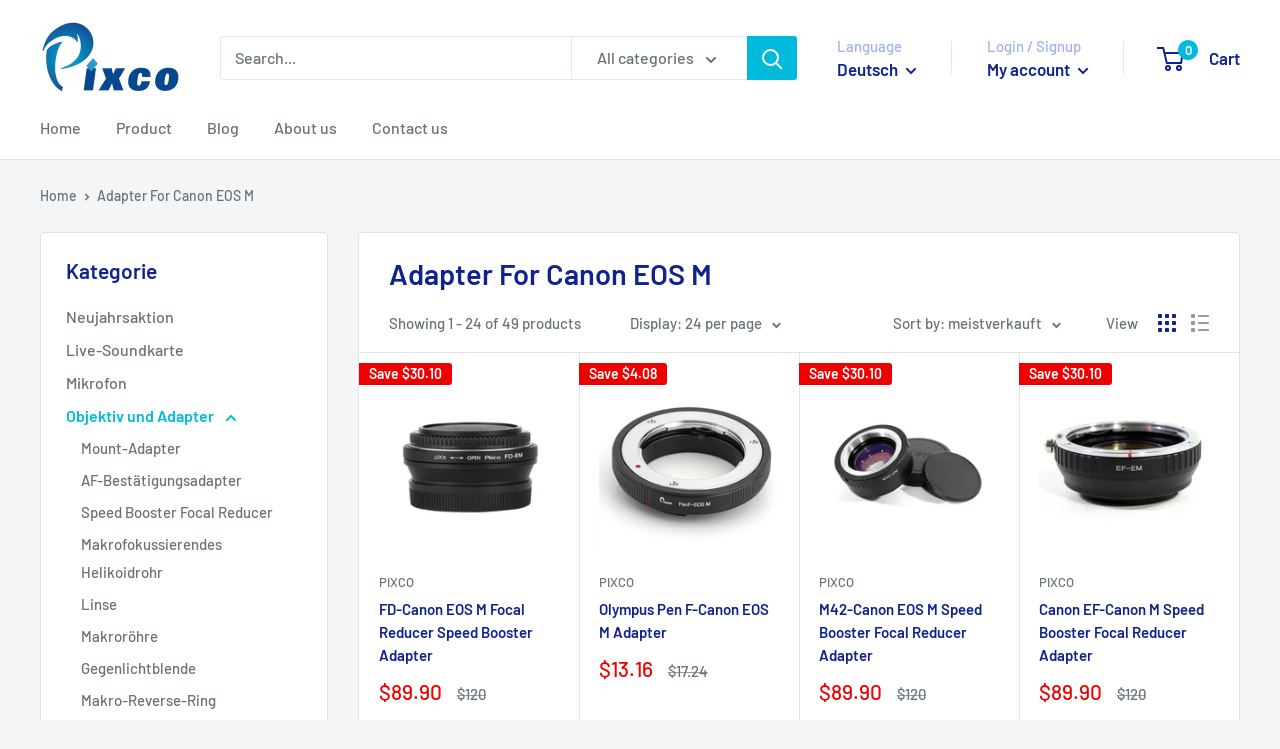

--- FILE ---
content_type: text/html; charset=utf-8
request_url: https://pixco.com.cn/de/collections/adapter-for-canon-eos-m
body_size: 28328
content:
<!doctype html>

<html class="no-js" lang="de">
  <head>
<!-- Start of Booster Apps Seo-0.1-->
<title>Adapter For Canon EOS M | Pixco - Provide Professional Photographic Equipment Accessories</title><meta name="description" content="Adapter For Canon EOS M" /><script type="application/ld+json">
  {
    "@context": "https://schema.org",
    "@type": "Organization",
    "name": "Pixco - Provide Professional Photographic Equipment Accessories",
    "url": "https://pixco.com.cn",
    "description": "Pixco is a photographic equipment brand. Provide complete photography equipment for photography enthusiasts.","image": "https://pixco.com.cn/cdn/shop/t/11/assets/logo.png?v=3704",
      "logo": "https://pixco.com.cn/cdn/shop/t/11/assets/logo.png?v=3704","sameAs": ["https://facebook.com/PixcoOfficial"],
    "telephone": "18578401673",
    "address": {
      "@type": "PostalAddress",
      "streetAddress": "RM7-401,zhongqilvsezongbu,lishui town",
      "addressLocality": "Foshan",
      "addressRegion": "Guangdong",
      "postalCode": "528244",
      "addressCountry": "China"
    }
  }
</script>

<script type="application/ld+json">
  {
    "@context": "https://schema.org",
    "@type": "WebSite",
    "name": "Pixco - Provide Professional Photographic Equipment Accessories",
    "url": "https://pixco.com.cn",
    "potentialAction": {
      "@type": "SearchAction",
      "query-input": "required name=query",
      "target": "https://pixco.com.cn/search?q={query}"
    }
  }
</script>
<!-- end of Booster Apps SEO -->

    <meta charset="utf-8">
    <meta name="viewport" content="width=device-width, initial-scale=1.0, height=device-height, minimum-scale=1.0, maximum-scale=5.0">
    <meta name="theme-color" content="#00badb">
<link rel="canonical" href="https://pixco.com.cn/de/collections/adapter-for-canon-eos-m"><link rel="shortcut icon" href="//pixco.com.cn/cdn/shop/files/20210322170927_96x96.png?v=1616404187" type="image/png"><link rel="preload" as="style" href="//pixco.com.cn/cdn/shop/t/11/assets/theme.css?v=93670058495868888441604689632">
    <link rel="preload" as="script" href="//pixco.com.cn/cdn/shop/t/11/assets/theme.min.js?v=23300082148322647601642697964">
    <link rel="preconnect" href="https://cdn.shopify.com">
    <link rel="preconnect" href="https://fonts.shopifycdn.com">
    <link rel="dns-prefetch" href="https://productreviews.shopifycdn.com">
    <link rel="dns-prefetch" href="https://ajax.googleapis.com">
    <link rel="dns-prefetch" href="https://maps.googleapis.com">
    <link rel="dns-prefetch" href="https://maps.gstatic.com">

    <meta property="og:type" content="website">
  <meta property="og:title" content="Adapter For Canon EOS M">
  <meta property="og:image" content="http://pixco.com.cn/cdn/shop/products/1_43252fc0-f8dc-4faa-b41e-68715c096ae5.jpg?v=1613497659">
  <meta property="og:image:secure_url" content="https://pixco.com.cn/cdn/shop/products/1_43252fc0-f8dc-4faa-b41e-68715c096ae5.jpg?v=1613497659">
  <meta property="og:image:width" content="1000">
  <meta property="og:image:height" content="1000"><meta property="og:description" content="Adapter For Canon EOS M"><meta property="og:url" content="https://pixco.com.cn/de/collections/adapter-for-canon-eos-m">
<meta property="og:site_name" content="Pixco - Provide Professional Photographic Equipment Accessories"><meta name="twitter:card" content="summary"><meta name="twitter:title" content="Adapter For Canon EOS M">
  <meta name="twitter:description" content="">
  <meta name="twitter:image" content="https://pixco.com.cn/cdn/shop/products/1_43252fc0-f8dc-4faa-b41e-68715c096ae5_600x600_crop_center.jpg?v=1613497659">
    <link rel="preload" href="//pixco.com.cn/cdn/fonts/barlow/barlow_n6.329f582a81f63f125e63c20a5a80ae9477df68e1.woff2" as="font" type="font/woff2" crossorigin>
<link rel="preload" href="//pixco.com.cn/cdn/fonts/barlow/barlow_n5.a193a1990790eba0cc5cca569d23799830e90f07.woff2" as="font" type="font/woff2" crossorigin>

<style>
  @font-face {
  font-family: Barlow;
  font-weight: 600;
  font-style: normal;
  font-display: swap;
  src: url("//pixco.com.cn/cdn/fonts/barlow/barlow_n6.329f582a81f63f125e63c20a5a80ae9477df68e1.woff2") format("woff2"),
       url("//pixco.com.cn/cdn/fonts/barlow/barlow_n6.0163402e36247bcb8b02716880d0b39568412e9e.woff") format("woff");
}

  @font-face {
  font-family: Barlow;
  font-weight: 500;
  font-style: normal;
  font-display: swap;
  src: url("//pixco.com.cn/cdn/fonts/barlow/barlow_n5.a193a1990790eba0cc5cca569d23799830e90f07.woff2") format("woff2"),
       url("//pixco.com.cn/cdn/fonts/barlow/barlow_n5.ae31c82169b1dc0715609b8cc6a610b917808358.woff") format("woff");
}

@font-face {
  font-family: Barlow;
  font-weight: 600;
  font-style: normal;
  font-display: swap;
  src: url("//pixco.com.cn/cdn/fonts/barlow/barlow_n6.329f582a81f63f125e63c20a5a80ae9477df68e1.woff2") format("woff2"),
       url("//pixco.com.cn/cdn/fonts/barlow/barlow_n6.0163402e36247bcb8b02716880d0b39568412e9e.woff") format("woff");
}

@font-face {
  font-family: Barlow;
  font-weight: 600;
  font-style: italic;
  font-display: swap;
  src: url("//pixco.com.cn/cdn/fonts/barlow/barlow_i6.5a22bd20fb27bad4d7674cc6e666fb9c77d813bb.woff2") format("woff2"),
       url("//pixco.com.cn/cdn/fonts/barlow/barlow_i6.1c8787fcb59f3add01a87f21b38c7ef797e3b3a1.woff") format("woff");
}


  @font-face {
  font-family: Barlow;
  font-weight: 700;
  font-style: normal;
  font-display: swap;
  src: url("//pixco.com.cn/cdn/fonts/barlow/barlow_n7.691d1d11f150e857dcbc1c10ef03d825bc378d81.woff2") format("woff2"),
       url("//pixco.com.cn/cdn/fonts/barlow/barlow_n7.4fdbb1cb7da0e2c2f88492243ffa2b4f91924840.woff") format("woff");
}

  @font-face {
  font-family: Barlow;
  font-weight: 500;
  font-style: italic;
  font-display: swap;
  src: url("//pixco.com.cn/cdn/fonts/barlow/barlow_i5.714d58286997b65cd479af615cfa9bb0a117a573.woff2") format("woff2"),
       url("//pixco.com.cn/cdn/fonts/barlow/barlow_i5.0120f77e6447d3b5df4bbec8ad8c2d029d87fb21.woff") format("woff");
}

  @font-face {
  font-family: Barlow;
  font-weight: 700;
  font-style: italic;
  font-display: swap;
  src: url("//pixco.com.cn/cdn/fonts/barlow/barlow_i7.50e19d6cc2ba5146fa437a5a7443c76d5d730103.woff2") format("woff2"),
       url("//pixco.com.cn/cdn/fonts/barlow/barlow_i7.47e9f98f1b094d912e6fd631cc3fe93d9f40964f.woff") format("woff");
}


  :root {
    --default-text-font-size : 15px;
    --base-text-font-size    : 16px;
    --heading-font-family    : Barlow, sans-serif;
    --heading-font-weight    : 600;
    --heading-font-style     : normal;
    --text-font-family       : Barlow, sans-serif;
    --text-font-weight       : 500;
    --text-font-style        : normal;
    --text-font-bolder-weight: 600;
    --text-link-decoration   : underline;

    --text-color               : #677279;
    --text-color-rgb           : 103, 114, 121;
    --heading-color            : #0f238e;
    --border-color             : #e1e3e4;
    --border-color-rgb         : 225, 227, 228;
    --form-border-color        : #d4d6d8;
    --accent-color             : #00badb;
    --accent-color-rgb         : 0, 186, 219;
    --link-color               : #00badb;
    --link-color-hover         : #00798e;
    --background               : #f3f5f6;
    --secondary-background     : #ffffff;
    --secondary-background-rgb : 255, 255, 255;
    --accent-background        : rgba(0, 186, 219, 0.08);

    --input-background: #ffffff;

    --error-color       : #ff0000;
    --error-background  : rgba(255, 0, 0, 0.07);
    --success-color     : #00aa00;
    --success-background: rgba(0, 170, 0, 0.11);

    --primary-button-background      : #00badb;
    --primary-button-background-rgb  : 0, 186, 219;
    --primary-button-text-color      : #ffffff;
    --secondary-button-background    : #0f238e;
    --secondary-button-background-rgb: 15, 35, 142;
    --secondary-button-text-color    : #ffffff;

    --header-background      : #ffffff;
    --header-text-color      : #0f238e;
    --header-light-text-color: #a3afef;
    --header-border-color    : rgba(163, 175, 239, 0.3);
    --header-accent-color    : #00badb;

    --footer-background-color:    #f3f5f6;
    --footer-heading-text-color:  #1e2d7d;
    --footer-body-text-color:     #677279;
    --footer-accent-color:        #00badb;
    --footer-accent-color-rgb:    0, 186, 219;
    --footer-border:              1px solid var(--border-color);
    
    --flickity-arrow-color: #abb1b4;--product-on-sale-accent           : #ee0000;
    --product-on-sale-accent-rgb       : 238, 0, 0;
    --product-on-sale-color            : #ffffff;
    --product-in-stock-color           : #008a00;
    --product-low-stock-color          : #ee0000;
    --product-sold-out-color           : #8a9297;
    --product-custom-label-1-background: #008a00;
    --product-custom-label-1-color     : #ffffff;
    --product-custom-label-2-background: #00a500;
    --product-custom-label-2-color     : #ffffff;
    --product-review-star-color        : #ffbd00;

    --mobile-container-gutter : 20px;
    --desktop-container-gutter: 40px;
  }
</style>

<script>
  // IE11 does not have support for CSS variables, so we have to polyfill them
  if (!(((window || {}).CSS || {}).supports && window.CSS.supports('(--a: 0)'))) {
    const script = document.createElement('script');
    script.type = 'text/javascript';
    script.src = 'https://cdn.jsdelivr.net/npm/css-vars-ponyfill@2';
    script.onload = function() {
      cssVars({});
    };

    document.getElementsByTagName('head')[0].appendChild(script);
  }
</script>


    <script>window.performance && window.performance.mark && window.performance.mark('shopify.content_for_header.start');</script><meta name="google-site-verification" content="2sbok2IVApfaXuWU1ySK0MV2KEfOrl7sX1erFT4itdg">
<meta id="shopify-digital-wallet" name="shopify-digital-wallet" content="/2996600881/digital_wallets/dialog">
<meta name="shopify-checkout-api-token" content="068e9d4e6548200b3b96296e3d566902">
<meta id="in-context-paypal-metadata" data-shop-id="2996600881" data-venmo-supported="false" data-environment="production" data-locale="de_DE" data-paypal-v4="true" data-currency="USD">
<link rel="alternate" type="application/atom+xml" title="Feed" href="/de/collections/adapter-for-canon-eos-m.atom" />
<link rel="next" href="/de/collections/adapter-for-canon-eos-m?page=2">
<link rel="alternate" hreflang="x-default" href="https://pixco.com.cn/collections/adapter-for-canon-eos-m">
<link rel="alternate" hreflang="en" href="https://pixco.com.cn/collections/adapter-for-canon-eos-m">
<link rel="alternate" hreflang="de" href="https://pixco.com.cn/de/collections/adapter-for-canon-eos-m">
<link rel="alternate" type="application/json+oembed" href="https://pixco.com.cn/de/collections/adapter-for-canon-eos-m.oembed">
<script async="async" src="/checkouts/internal/preloads.js?locale=de-US"></script>
<script id="shopify-features" type="application/json">{"accessToken":"068e9d4e6548200b3b96296e3d566902","betas":["rich-media-storefront-analytics"],"domain":"pixco.com.cn","predictiveSearch":true,"shopId":2996600881,"locale":"de"}</script>
<script>var Shopify = Shopify || {};
Shopify.shop = "pixco-mount-adapter.myshopify.com";
Shopify.locale = "de";
Shopify.currency = {"active":"USD","rate":"1.0"};
Shopify.country = "US";
Shopify.theme = {"name":"2025年第1版","id":82285527123,"schema_name":"Warehouse","schema_version":"1.15.0","theme_store_id":871,"role":"main"};
Shopify.theme.handle = "null";
Shopify.theme.style = {"id":null,"handle":null};
Shopify.cdnHost = "pixco.com.cn/cdn";
Shopify.routes = Shopify.routes || {};
Shopify.routes.root = "/de/";</script>
<script type="module">!function(o){(o.Shopify=o.Shopify||{}).modules=!0}(window);</script>
<script>!function(o){function n(){var o=[];function n(){o.push(Array.prototype.slice.apply(arguments))}return n.q=o,n}var t=o.Shopify=o.Shopify||{};t.loadFeatures=n(),t.autoloadFeatures=n()}(window);</script>
<script id="shop-js-analytics" type="application/json">{"pageType":"collection"}</script>
<script defer="defer" async type="module" src="//pixco.com.cn/cdn/shopifycloud/shop-js/modules/v2/client.init-shop-cart-sync_kxAhZfSm.de.esm.js"></script>
<script defer="defer" async type="module" src="//pixco.com.cn/cdn/shopifycloud/shop-js/modules/v2/chunk.common_5BMd6ono.esm.js"></script>
<script type="module">
  await import("//pixco.com.cn/cdn/shopifycloud/shop-js/modules/v2/client.init-shop-cart-sync_kxAhZfSm.de.esm.js");
await import("//pixco.com.cn/cdn/shopifycloud/shop-js/modules/v2/chunk.common_5BMd6ono.esm.js");

  window.Shopify.SignInWithShop?.initShopCartSync?.({"fedCMEnabled":true,"windoidEnabled":true});

</script>
<script>(function() {
  var isLoaded = false;
  function asyncLoad() {
    if (isLoaded) return;
    isLoaded = true;
    var urls = ["https:\/\/ecommplugins-scripts.trustpilot.com\/v2.1\/js\/header.min.js?settings=eyJrZXkiOiJCQnZjcjJHYkdnM3lVRUp2IiwicyI6InNrdSJ9\u0026shop=pixco-mount-adapter.myshopify.com","https:\/\/ecommplugins-trustboxsettings.trustpilot.com\/pixco-mount-adapter.myshopify.com.js?settings=1616491121390\u0026shop=pixco-mount-adapter.myshopify.com","https:\/\/widget.trustpilot.com\/bootstrap\/v5\/tp.widget.sync.bootstrap.min.js?shop=pixco-mount-adapter.myshopify.com"];
    for (var i = 0; i < urls.length; i++) {
      var s = document.createElement('script');
      s.type = 'text/javascript';
      s.async = true;
      s.src = urls[i];
      var x = document.getElementsByTagName('script')[0];
      x.parentNode.insertBefore(s, x);
    }
  };
  if(window.attachEvent) {
    window.attachEvent('onload', asyncLoad);
  } else {
    window.addEventListener('load', asyncLoad, false);
  }
})();</script>
<script id="__st">var __st={"a":2996600881,"offset":28800,"reqid":"d9b41873-2185-45a7-b4d4-32a7dd22d198-1768940043","pageurl":"pixco.com.cn\/de\/collections\/adapter-for-canon-eos-m","u":"ac8405bef208","p":"collection","rtyp":"collection","rid":86949167153};</script>
<script>window.ShopifyPaypalV4VisibilityTracking = true;</script>
<script id="captcha-bootstrap">!function(){'use strict';const t='contact',e='account',n='new_comment',o=[[t,t],['blogs',n],['comments',n],[t,'customer']],c=[[e,'customer_login'],[e,'guest_login'],[e,'recover_customer_password'],[e,'create_customer']],r=t=>t.map((([t,e])=>`form[action*='/${t}']:not([data-nocaptcha='true']) input[name='form_type'][value='${e}']`)).join(','),a=t=>()=>t?[...document.querySelectorAll(t)].map((t=>t.form)):[];function s(){const t=[...o],e=r(t);return a(e)}const i='password',u='form_key',d=['recaptcha-v3-token','g-recaptcha-response','h-captcha-response',i],f=()=>{try{return window.sessionStorage}catch{return}},m='__shopify_v',_=t=>t.elements[u];function p(t,e,n=!1){try{const o=window.sessionStorage,c=JSON.parse(o.getItem(e)),{data:r}=function(t){const{data:e,action:n}=t;return t[m]||n?{data:e,action:n}:{data:t,action:n}}(c);for(const[e,n]of Object.entries(r))t.elements[e]&&(t.elements[e].value=n);n&&o.removeItem(e)}catch(o){console.error('form repopulation failed',{error:o})}}const l='form_type',E='cptcha';function T(t){t.dataset[E]=!0}const w=window,h=w.document,L='Shopify',v='ce_forms',y='captcha';let A=!1;((t,e)=>{const n=(g='f06e6c50-85a8-45c8-87d0-21a2b65856fe',I='https://cdn.shopify.com/shopifycloud/storefront-forms-hcaptcha/ce_storefront_forms_captcha_hcaptcha.v1.5.2.iife.js',D={infoText:'Durch hCaptcha geschützt',privacyText:'Datenschutz',termsText:'Allgemeine Geschäftsbedingungen'},(t,e,n)=>{const o=w[L][v],c=o.bindForm;if(c)return c(t,g,e,D).then(n);var r;o.q.push([[t,g,e,D],n]),r=I,A||(h.body.append(Object.assign(h.createElement('script'),{id:'captcha-provider',async:!0,src:r})),A=!0)});var g,I,D;w[L]=w[L]||{},w[L][v]=w[L][v]||{},w[L][v].q=[],w[L][y]=w[L][y]||{},w[L][y].protect=function(t,e){n(t,void 0,e),T(t)},Object.freeze(w[L][y]),function(t,e,n,w,h,L){const[v,y,A,g]=function(t,e,n){const i=e?o:[],u=t?c:[],d=[...i,...u],f=r(d),m=r(i),_=r(d.filter((([t,e])=>n.includes(e))));return[a(f),a(m),a(_),s()]}(w,h,L),I=t=>{const e=t.target;return e instanceof HTMLFormElement?e:e&&e.form},D=t=>v().includes(t);t.addEventListener('submit',(t=>{const e=I(t);if(!e)return;const n=D(e)&&!e.dataset.hcaptchaBound&&!e.dataset.recaptchaBound,o=_(e),c=g().includes(e)&&(!o||!o.value);(n||c)&&t.preventDefault(),c&&!n&&(function(t){try{if(!f())return;!function(t){const e=f();if(!e)return;const n=_(t);if(!n)return;const o=n.value;o&&e.removeItem(o)}(t);const e=Array.from(Array(32),(()=>Math.random().toString(36)[2])).join('');!function(t,e){_(t)||t.append(Object.assign(document.createElement('input'),{type:'hidden',name:u})),t.elements[u].value=e}(t,e),function(t,e){const n=f();if(!n)return;const o=[...t.querySelectorAll(`input[type='${i}']`)].map((({name:t})=>t)),c=[...d,...o],r={};for(const[a,s]of new FormData(t).entries())c.includes(a)||(r[a]=s);n.setItem(e,JSON.stringify({[m]:1,action:t.action,data:r}))}(t,e)}catch(e){console.error('failed to persist form',e)}}(e),e.submit())}));const S=(t,e)=>{t&&!t.dataset[E]&&(n(t,e.some((e=>e===t))),T(t))};for(const o of['focusin','change'])t.addEventListener(o,(t=>{const e=I(t);D(e)&&S(e,y())}));const B=e.get('form_key'),M=e.get(l),P=B&&M;t.addEventListener('DOMContentLoaded',(()=>{const t=y();if(P)for(const e of t)e.elements[l].value===M&&p(e,B);[...new Set([...A(),...v().filter((t=>'true'===t.dataset.shopifyCaptcha))])].forEach((e=>S(e,t)))}))}(h,new URLSearchParams(w.location.search),n,t,e,['guest_login'])})(!0,!0)}();</script>
<script integrity="sha256-4kQ18oKyAcykRKYeNunJcIwy7WH5gtpwJnB7kiuLZ1E=" data-source-attribution="shopify.loadfeatures" defer="defer" src="//pixco.com.cn/cdn/shopifycloud/storefront/assets/storefront/load_feature-a0a9edcb.js" crossorigin="anonymous"></script>
<script data-source-attribution="shopify.dynamic_checkout.dynamic.init">var Shopify=Shopify||{};Shopify.PaymentButton=Shopify.PaymentButton||{isStorefrontPortableWallets:!0,init:function(){window.Shopify.PaymentButton.init=function(){};var t=document.createElement("script");t.src="https://pixco.com.cn/cdn/shopifycloud/portable-wallets/latest/portable-wallets.de.js",t.type="module",document.head.appendChild(t)}};
</script>
<script data-source-attribution="shopify.dynamic_checkout.buyer_consent">
  function portableWalletsHideBuyerConsent(e){var t=document.getElementById("shopify-buyer-consent"),n=document.getElementById("shopify-subscription-policy-button");t&&n&&(t.classList.add("hidden"),t.setAttribute("aria-hidden","true"),n.removeEventListener("click",e))}function portableWalletsShowBuyerConsent(e){var t=document.getElementById("shopify-buyer-consent"),n=document.getElementById("shopify-subscription-policy-button");t&&n&&(t.classList.remove("hidden"),t.removeAttribute("aria-hidden"),n.addEventListener("click",e))}window.Shopify?.PaymentButton&&(window.Shopify.PaymentButton.hideBuyerConsent=portableWalletsHideBuyerConsent,window.Shopify.PaymentButton.showBuyerConsent=portableWalletsShowBuyerConsent);
</script>
<script data-source-attribution="shopify.dynamic_checkout.cart.bootstrap">document.addEventListener("DOMContentLoaded",(function(){function t(){return document.querySelector("shopify-accelerated-checkout-cart, shopify-accelerated-checkout")}if(t())Shopify.PaymentButton.init();else{new MutationObserver((function(e,n){t()&&(Shopify.PaymentButton.init(),n.disconnect())})).observe(document.body,{childList:!0,subtree:!0})}}));
</script>
<link id="shopify-accelerated-checkout-styles" rel="stylesheet" media="screen" href="https://pixco.com.cn/cdn/shopifycloud/portable-wallets/latest/accelerated-checkout-backwards-compat.css" crossorigin="anonymous">
<style id="shopify-accelerated-checkout-cart">
        #shopify-buyer-consent {
  margin-top: 1em;
  display: inline-block;
  width: 100%;
}

#shopify-buyer-consent.hidden {
  display: none;
}

#shopify-subscription-policy-button {
  background: none;
  border: none;
  padding: 0;
  text-decoration: underline;
  font-size: inherit;
  cursor: pointer;
}

#shopify-subscription-policy-button::before {
  box-shadow: none;
}

      </style>

<script>window.performance && window.performance.mark && window.performance.mark('shopify.content_for_header.end');</script>

    <link rel="stylesheet" href="//pixco.com.cn/cdn/shop/t/11/assets/theme.css?v=93670058495868888441604689632">

    


  <script type="application/ld+json">
  {
    "@context": "http://schema.org",
    "@type": "BreadcrumbList",
  "itemListElement": [{
      "@type": "ListItem",
      "position": 1,
      "name": "Home",
      "item": "https://pixco.com.cn"
    },{
          "@type": "ListItem",
          "position": 2,
          "name": "Adapter For Canon EOS M",
          "item": "https://pixco.com.cn/de/collections/adapter-for-canon-eos-m"
        }]
  }
  </script>


    <script>
      // This allows to expose several variables to the global scope, to be used in scripts
      window.theme = {
        pageType: "collection",
        cartCount: 0,
        moneyFormat: "${{amount}}",
        moneyWithCurrencyFormat: "${{amount}} USD",
        showDiscount: true,
        discountMode: "saving",
        searchMode: "product,article",
        cartType: "drawer"
      };

      window.routes = {
        rootUrl: "\/de",
        rootUrlWithoutSlash: "\/de",
        cartUrl: "\/de\/cart",
        cartAddUrl: "\/de\/cart\/add",
        cartChangeUrl: "\/de\/cart\/change",
        searchUrl: "\/de\/search",
        productRecommendationsUrl: "\/de\/recommendations\/products"
      };

      window.languages = {
        productRegularPrice: "Regular price",
        productSalePrice: "Sale price",
        collectionOnSaleLabel: "Save {{savings}}",
        productFormUnavailable: "Unavailable",
        productFormAddToCart: "Add to cart",
        productFormSoldOut: "Sold out",
        productAdded: "Product has been added to your cart",
        productAddedShort: "Added!",
        shippingEstimatorNoResults: "No shipping could be found for your address.",
        shippingEstimatorOneResult: "There is one shipping rate for your address:",
        shippingEstimatorMultipleResults: "There are {{count}} shipping rates for your address:",
        shippingEstimatorErrors: "There are some errors:"
      };

      window.lazySizesConfig = {
        loadHidden: false,
        hFac: 0.8,
        expFactor: 3,
        customMedia: {
          '--phone': '(max-width: 640px)',
          '--tablet': '(min-width: 641px) and (max-width: 1023px)',
          '--lap': '(min-width: 1024px)'
        }
      };

      document.documentElement.className = document.documentElement.className.replace('no-js', 'js');
    </script><script src="//pixco.com.cn/cdn/shop/t/11/assets/theme.min.js?v=23300082148322647601642697964" defer></script>
    <script src="//pixco.com.cn/cdn/shop/t/11/assets/custom.js?v=90373254691674712701603787588" defer></script><script>
        (function () {
          window.onpageshow = function() {
            // We force re-freshing the cart content onpageshow, as most browsers will serve a cache copy when hitting the
            // back button, which cause staled data
            document.documentElement.dispatchEvent(new CustomEvent('cart:refresh', {
              bubbles: true,
              detail: {scrollToTop: false}
            }));
          };
        })();
      </script><link href="https://monorail-edge.shopifysvc.com" rel="dns-prefetch">
<script>(function(){if ("sendBeacon" in navigator && "performance" in window) {try {var session_token_from_headers = performance.getEntriesByType('navigation')[0].serverTiming.find(x => x.name == '_s').description;} catch {var session_token_from_headers = undefined;}var session_cookie_matches = document.cookie.match(/_shopify_s=([^;]*)/);var session_token_from_cookie = session_cookie_matches && session_cookie_matches.length === 2 ? session_cookie_matches[1] : "";var session_token = session_token_from_headers || session_token_from_cookie || "";function handle_abandonment_event(e) {var entries = performance.getEntries().filter(function(entry) {return /monorail-edge.shopifysvc.com/.test(entry.name);});if (!window.abandonment_tracked && entries.length === 0) {window.abandonment_tracked = true;var currentMs = Date.now();var navigation_start = performance.timing.navigationStart;var payload = {shop_id: 2996600881,url: window.location.href,navigation_start,duration: currentMs - navigation_start,session_token,page_type: "collection"};window.navigator.sendBeacon("https://monorail-edge.shopifysvc.com/v1/produce", JSON.stringify({schema_id: "online_store_buyer_site_abandonment/1.1",payload: payload,metadata: {event_created_at_ms: currentMs,event_sent_at_ms: currentMs}}));}}window.addEventListener('pagehide', handle_abandonment_event);}}());</script>
<script id="web-pixels-manager-setup">(function e(e,d,r,n,o){if(void 0===o&&(o={}),!Boolean(null===(a=null===(i=window.Shopify)||void 0===i?void 0:i.analytics)||void 0===a?void 0:a.replayQueue)){var i,a;window.Shopify=window.Shopify||{};var t=window.Shopify;t.analytics=t.analytics||{};var s=t.analytics;s.replayQueue=[],s.publish=function(e,d,r){return s.replayQueue.push([e,d,r]),!0};try{self.performance.mark("wpm:start")}catch(e){}var l=function(){var e={modern:/Edge?\/(1{2}[4-9]|1[2-9]\d|[2-9]\d{2}|\d{4,})\.\d+(\.\d+|)|Firefox\/(1{2}[4-9]|1[2-9]\d|[2-9]\d{2}|\d{4,})\.\d+(\.\d+|)|Chrom(ium|e)\/(9{2}|\d{3,})\.\d+(\.\d+|)|(Maci|X1{2}).+ Version\/(15\.\d+|(1[6-9]|[2-9]\d|\d{3,})\.\d+)([,.]\d+|)( \(\w+\)|)( Mobile\/\w+|) Safari\/|Chrome.+OPR\/(9{2}|\d{3,})\.\d+\.\d+|(CPU[ +]OS|iPhone[ +]OS|CPU[ +]iPhone|CPU IPhone OS|CPU iPad OS)[ +]+(15[._]\d+|(1[6-9]|[2-9]\d|\d{3,})[._]\d+)([._]\d+|)|Android:?[ /-](13[3-9]|1[4-9]\d|[2-9]\d{2}|\d{4,})(\.\d+|)(\.\d+|)|Android.+Firefox\/(13[5-9]|1[4-9]\d|[2-9]\d{2}|\d{4,})\.\d+(\.\d+|)|Android.+Chrom(ium|e)\/(13[3-9]|1[4-9]\d|[2-9]\d{2}|\d{4,})\.\d+(\.\d+|)|SamsungBrowser\/([2-9]\d|\d{3,})\.\d+/,legacy:/Edge?\/(1[6-9]|[2-9]\d|\d{3,})\.\d+(\.\d+|)|Firefox\/(5[4-9]|[6-9]\d|\d{3,})\.\d+(\.\d+|)|Chrom(ium|e)\/(5[1-9]|[6-9]\d|\d{3,})\.\d+(\.\d+|)([\d.]+$|.*Safari\/(?![\d.]+ Edge\/[\d.]+$))|(Maci|X1{2}).+ Version\/(10\.\d+|(1[1-9]|[2-9]\d|\d{3,})\.\d+)([,.]\d+|)( \(\w+\)|)( Mobile\/\w+|) Safari\/|Chrome.+OPR\/(3[89]|[4-9]\d|\d{3,})\.\d+\.\d+|(CPU[ +]OS|iPhone[ +]OS|CPU[ +]iPhone|CPU IPhone OS|CPU iPad OS)[ +]+(10[._]\d+|(1[1-9]|[2-9]\d|\d{3,})[._]\d+)([._]\d+|)|Android:?[ /-](13[3-9]|1[4-9]\d|[2-9]\d{2}|\d{4,})(\.\d+|)(\.\d+|)|Mobile Safari.+OPR\/([89]\d|\d{3,})\.\d+\.\d+|Android.+Firefox\/(13[5-9]|1[4-9]\d|[2-9]\d{2}|\d{4,})\.\d+(\.\d+|)|Android.+Chrom(ium|e)\/(13[3-9]|1[4-9]\d|[2-9]\d{2}|\d{4,})\.\d+(\.\d+|)|Android.+(UC? ?Browser|UCWEB|U3)[ /]?(15\.([5-9]|\d{2,})|(1[6-9]|[2-9]\d|\d{3,})\.\d+)\.\d+|SamsungBrowser\/(5\.\d+|([6-9]|\d{2,})\.\d+)|Android.+MQ{2}Browser\/(14(\.(9|\d{2,})|)|(1[5-9]|[2-9]\d|\d{3,})(\.\d+|))(\.\d+|)|K[Aa][Ii]OS\/(3\.\d+|([4-9]|\d{2,})\.\d+)(\.\d+|)/},d=e.modern,r=e.legacy,n=navigator.userAgent;return n.match(d)?"modern":n.match(r)?"legacy":"unknown"}(),u="modern"===l?"modern":"legacy",c=(null!=n?n:{modern:"",legacy:""})[u],f=function(e){return[e.baseUrl,"/wpm","/b",e.hashVersion,"modern"===e.buildTarget?"m":"l",".js"].join("")}({baseUrl:d,hashVersion:r,buildTarget:u}),m=function(e){var d=e.version,r=e.bundleTarget,n=e.surface,o=e.pageUrl,i=e.monorailEndpoint;return{emit:function(e){var a=e.status,t=e.errorMsg,s=(new Date).getTime(),l=JSON.stringify({metadata:{event_sent_at_ms:s},events:[{schema_id:"web_pixels_manager_load/3.1",payload:{version:d,bundle_target:r,page_url:o,status:a,surface:n,error_msg:t},metadata:{event_created_at_ms:s}}]});if(!i)return console&&console.warn&&console.warn("[Web Pixels Manager] No Monorail endpoint provided, skipping logging."),!1;try{return self.navigator.sendBeacon.bind(self.navigator)(i,l)}catch(e){}var u=new XMLHttpRequest;try{return u.open("POST",i,!0),u.setRequestHeader("Content-Type","text/plain"),u.send(l),!0}catch(e){return console&&console.warn&&console.warn("[Web Pixels Manager] Got an unhandled error while logging to Monorail."),!1}}}}({version:r,bundleTarget:l,surface:e.surface,pageUrl:self.location.href,monorailEndpoint:e.monorailEndpoint});try{o.browserTarget=l,function(e){var d=e.src,r=e.async,n=void 0===r||r,o=e.onload,i=e.onerror,a=e.sri,t=e.scriptDataAttributes,s=void 0===t?{}:t,l=document.createElement("script"),u=document.querySelector("head"),c=document.querySelector("body");if(l.async=n,l.src=d,a&&(l.integrity=a,l.crossOrigin="anonymous"),s)for(var f in s)if(Object.prototype.hasOwnProperty.call(s,f))try{l.dataset[f]=s[f]}catch(e){}if(o&&l.addEventListener("load",o),i&&l.addEventListener("error",i),u)u.appendChild(l);else{if(!c)throw new Error("Did not find a head or body element to append the script");c.appendChild(l)}}({src:f,async:!0,onload:function(){if(!function(){var e,d;return Boolean(null===(d=null===(e=window.Shopify)||void 0===e?void 0:e.analytics)||void 0===d?void 0:d.initialized)}()){var d=window.webPixelsManager.init(e)||void 0;if(d){var r=window.Shopify.analytics;r.replayQueue.forEach((function(e){var r=e[0],n=e[1],o=e[2];d.publishCustomEvent(r,n,o)})),r.replayQueue=[],r.publish=d.publishCustomEvent,r.visitor=d.visitor,r.initialized=!0}}},onerror:function(){return m.emit({status:"failed",errorMsg:"".concat(f," has failed to load")})},sri:function(e){var d=/^sha384-[A-Za-z0-9+/=]+$/;return"string"==typeof e&&d.test(e)}(c)?c:"",scriptDataAttributes:o}),m.emit({status:"loading"})}catch(e){m.emit({status:"failed",errorMsg:(null==e?void 0:e.message)||"Unknown error"})}}})({shopId: 2996600881,storefrontBaseUrl: "https://pixco.com.cn",extensionsBaseUrl: "https://extensions.shopifycdn.com/cdn/shopifycloud/web-pixels-manager",monorailEndpoint: "https://monorail-edge.shopifysvc.com/unstable/produce_batch",surface: "storefront-renderer",enabledBetaFlags: ["2dca8a86"],webPixelsConfigList: [{"id":"72417363","eventPayloadVersion":"v1","runtimeContext":"LAX","scriptVersion":"1","type":"CUSTOM","privacyPurposes":["ANALYTICS"],"name":"Google Analytics tag (migrated)"},{"id":"shopify-app-pixel","configuration":"{}","eventPayloadVersion":"v1","runtimeContext":"STRICT","scriptVersion":"0450","apiClientId":"shopify-pixel","type":"APP","privacyPurposes":["ANALYTICS","MARKETING"]},{"id":"shopify-custom-pixel","eventPayloadVersion":"v1","runtimeContext":"LAX","scriptVersion":"0450","apiClientId":"shopify-pixel","type":"CUSTOM","privacyPurposes":["ANALYTICS","MARKETING"]}],isMerchantRequest: false,initData: {"shop":{"name":"Pixco - Provide Professional Photographic Equipment Accessories","paymentSettings":{"currencyCode":"USD"},"myshopifyDomain":"pixco-mount-adapter.myshopify.com","countryCode":"CN","storefrontUrl":"https:\/\/pixco.com.cn\/de"},"customer":null,"cart":null,"checkout":null,"productVariants":[],"purchasingCompany":null},},"https://pixco.com.cn/cdn","fcfee988w5aeb613cpc8e4bc33m6693e112",{"modern":"","legacy":""},{"shopId":"2996600881","storefrontBaseUrl":"https:\/\/pixco.com.cn","extensionBaseUrl":"https:\/\/extensions.shopifycdn.com\/cdn\/shopifycloud\/web-pixels-manager","surface":"storefront-renderer","enabledBetaFlags":"[\"2dca8a86\"]","isMerchantRequest":"false","hashVersion":"fcfee988w5aeb613cpc8e4bc33m6693e112","publish":"custom","events":"[[\"page_viewed\",{}],[\"collection_viewed\",{\"collection\":{\"id\":\"86949167153\",\"title\":\"Adapter For Canon EOS M\",\"productVariants\":[{\"price\":{\"amount\":89.9,\"currencyCode\":\"USD\"},\"product\":{\"title\":\"FD-Canon EOS M Focal Reducer Speed Booster Adapter\",\"vendor\":\"Pixco\",\"id\":\"1967277146161\",\"untranslatedTitle\":\"FD-Canon EOS M Focal Reducer Speed Booster Adapter\",\"url\":\"\/de\/products\/pixco-fd-lens-to-canon-eos-m-focal-reducer-speed-booster-adapter-ring\",\"type\":\"Mount Adapter\"},\"id\":\"15356302196785\",\"image\":{\"src\":\"\/\/pixco.com.cn\/cdn\/shop\/products\/1_43252fc0-f8dc-4faa-b41e-68715c096ae5.jpg?v=1613497659\"},\"sku\":\"011356\",\"title\":\"Default Title\",\"untranslatedTitle\":\"Default Title\"},{\"price\":{\"amount\":13.16,\"currencyCode\":\"USD\"},\"product\":{\"title\":\"Olympus Pen F-Canon EOS M Adapter\",\"vendor\":\"Pixco\",\"id\":\"4479074500691\",\"untranslatedTitle\":\"Olympus Pen F-Canon EOS M Adapter\",\"url\":\"\/de\/products\/olympus-pen-f-canon-eos-m-adapter\",\"type\":\"Mount Adapter\"},\"id\":\"31897579946067\",\"image\":{\"src\":\"\/\/pixco.com.cn\/cdn\/shop\/products\/PixcoOlympusPenFSLRLenstoCanonEOSMCamera_5.jpg?v=1613499228\"},\"sku\":\"010684\",\"title\":\"Default Title\",\"untranslatedTitle\":\"Default Title\"},{\"price\":{\"amount\":89.9,\"currencyCode\":\"USD\"},\"product\":{\"title\":\"M42-Canon EOS M Speed Booster Focal Reducer Adapter\",\"vendor\":\"Pixco\",\"id\":\"1965940473905\",\"untranslatedTitle\":\"M42-Canon EOS M Speed Booster Focal Reducer Adapter\",\"url\":\"\/de\/products\/pixco-m42-lens-to-canon-eos-m-speed-booster-focal-reducer-adapter\",\"type\":\"Mount Adapter\"},\"id\":\"15346436046897\",\"image\":{\"src\":\"\/\/pixco.com.cn\/cdn\/shop\/products\/6_7d7ce7c7-9308-4845-99c9-2475ea64ff41.jpg?v=1613496296\"},\"sku\":\"011248\",\"title\":\"Default Title\",\"untranslatedTitle\":\"Default Title\"},{\"price\":{\"amount\":89.9,\"currencyCode\":\"USD\"},\"product\":{\"title\":\"Canon EF-Canon M Speed Booster Focal Reducer Adapter\",\"vendor\":\"Pixco\",\"id\":\"1965942177841\",\"untranslatedTitle\":\"Canon EF-Canon M Speed Booster Focal Reducer Adapter\",\"url\":\"\/de\/products\/pixco-ef-lens-to-canon-eos-m-speed-booster-focal-reducer-lens-adapter\",\"type\":\"Mount Adapter\"},\"id\":\"15346440372273\",\"image\":{\"src\":\"\/\/pixco.com.cn\/cdn\/shop\/products\/9_dedc967f-8a44-41f9-a5ad-b27519e66508.jpg?v=1613497618\"},\"sku\":\"011249\",\"title\":\"Default Title\",\"untranslatedTitle\":\"Default Title\"},{\"price\":{\"amount\":7.25,\"currencyCode\":\"USD\"},\"product\":{\"title\":\"Macro Reverse Ring For Canon EOS M\",\"vendor\":\"Pixco\",\"id\":\"4455767146579\",\"untranslatedTitle\":\"Macro Reverse Ring For Canon EOS M\",\"url\":\"\/de\/products\/macro-reverse-ring-for-canon-eos-m\",\"type\":\"Mount Adapter\"},\"id\":\"31797227356243\",\"image\":{\"src\":\"\/\/pixco.com.cn\/cdn\/shop\/products\/PixcoMacroReverseRingForCanonEOSM_9.jpg?v=1613498668\"},\"sku\":\"010646\",\"title\":\"52mm\",\"untranslatedTitle\":\"52mm\"},{\"price\":{\"amount\":49.16,\"currencyCode\":\"USD\"},\"product\":{\"title\":\"M42-Canon EOS M Macro Focusing Helicoid Adapter\",\"vendor\":\"Pixco\",\"id\":\"4479853527123\",\"untranslatedTitle\":\"M42-Canon EOS M Macro Focusing Helicoid Adapter\",\"url\":\"\/de\/products\/m42-canon-eos-m-macro-focusing-helicoid-adapter\",\"type\":\"Mount Adapter\"},\"id\":\"31901344006227\",\"image\":{\"src\":\"\/\/pixco.com.cn\/cdn\/shop\/products\/PixcoM42ScrewMountSLRLenstoCanonEOSMCameraMacroFocusingHelicoidAdapter_8.jpg?v=1613499245\"},\"sku\":\"010762\",\"title\":\"Default Title\",\"untranslatedTitle\":\"Default Title\"},{\"price\":{\"amount\":6.37,\"currencyCode\":\"USD\"},\"product\":{\"title\":\"C Mount-Canon EOS M Adapter\",\"vendor\":\"Pixco\",\"id\":\"4478997200979\",\"untranslatedTitle\":\"C Mount-Canon EOS M Adapter\",\"url\":\"\/de\/products\/c-mount-canon-eos-m-adapter\",\"type\":\"Mount Adapter\"},\"id\":\"31897364660307\",\"image\":{\"src\":\"\/\/pixco.com.cn\/cdn\/shop\/products\/PixcoC-MountCCTVCineLenstoCanonEOSMCamera_7.jpg?v=1613499211\"},\"sku\":\"010635\",\"title\":\"Default Title\",\"untranslatedTitle\":\"Default Title\"},{\"price\":{\"amount\":46.23,\"currencyCode\":\"USD\"},\"product\":{\"title\":\"Canon EF-Canon EOS M Macro Focusing Helicoid Adapter\",\"vendor\":\"Pixco\",\"id\":\"2103183310897\",\"untranslatedTitle\":\"Canon EF-Canon EOS M Macro Focusing Helicoid Adapter\",\"url\":\"\/de\/products\/canon-ef-canon-eos-r-macro-focusing-helicoid-adapter-1\",\"type\":\"Mount Adapter\"},\"id\":\"16035661578289\",\"image\":{\"src\":\"\/\/pixco.com.cn\/cdn\/shop\/products\/2_c25a59ce-66a3-4d3a-8bf8-35a16a998062.jpg?v=1613497939\"},\"sku\":\"010810\",\"title\":\"Default Title\",\"untranslatedTitle\":\"Default Title\"},{\"price\":{\"amount\":89.9,\"currencyCode\":\"USD\"},\"product\":{\"title\":\"Leica M39-Canon EOS M Speed Booster Focal Reducer Adapter\",\"vendor\":\"Pixco\",\"id\":\"4645677138003\",\"untranslatedTitle\":\"Leica M39-Canon EOS M Speed Booster Focal Reducer Adapter\",\"url\":\"\/de\/products\/leica-m39-canon-eos-m-speed-booster-focal-reducer-adapter\",\"type\":\"Mount Adapter\"},\"id\":\"32169641574483\",\"image\":{\"src\":\"\/\/pixco.com.cn\/cdn\/shop\/products\/PIXCOLeicaM39-CanonEOSMSpeedBoosterFocalReducerAdapter_5.jpg?v=1613499704\"},\"sku\":\"011248x1+160248x\",\"title\":\"Default Title\",\"untranslatedTitle\":\"Default Title\"},{\"price\":{\"amount\":58.36,\"currencyCode\":\"USD\"},\"product\":{\"title\":\"B4-Canon EOS M Adapter\",\"vendor\":\"Pixco\",\"id\":\"4479852576851\",\"untranslatedTitle\":\"B4-Canon EOS M Adapter\",\"url\":\"\/de\/products\/b4-canon-eos-m-adapter\",\"type\":\"Mount Adapter\"},\"id\":\"31901340926035\",\"image\":{\"src\":\"\/\/pixco.com.cn\/cdn\/shop\/products\/PixcoB4_23_ENGCineLenstoCanonEOSMCamera4.jpg?v=1613499242\"},\"sku\":\"010839\",\"title\":\"Default Title\",\"untranslatedTitle\":\"Default Title\"},{\"price\":{\"amount\":12.18,\"currencyCode\":\"USD\"},\"product\":{\"title\":\"Sony A-Canon EOS M Adapter\",\"vendor\":\"Pixco\",\"id\":\"4479851954259\",\"untranslatedTitle\":\"Sony A-Canon EOS M Adapter\",\"url\":\"\/de\/products\/sony-a-canon-eos-m-adapter\",\"type\":\"Mount Adapter\"},\"id\":\"31901339418707\",\"image\":{\"src\":\"\/\/pixco.com.cn\/cdn\/shop\/products\/PixcoSonyAlphaA-Mount_andMinoltaAF_DSLRLenstoCanonEOSMCamera_4.jpg?v=1613499241\"},\"sku\":\"011167\",\"title\":\"Default Title\",\"untranslatedTitle\":\"Default Title\"},{\"price\":{\"amount\":11.19,\"currencyCode\":\"USD\"},\"product\":{\"title\":\"Leica M-Canon EOS M Adapter\",\"vendor\":\"Pixco\",\"id\":\"4479851626579\",\"untranslatedTitle\":\"Leica M-Canon EOS M Adapter\",\"url\":\"\/de\/products\/leica-m-canon-eos-m-adapter\",\"type\":\"Mount Adapter\"},\"id\":\"31901338402899\",\"image\":{\"src\":\"\/\/pixco.com.cn\/cdn\/shop\/products\/PixcoLeicaMMountLenstoCanonEOSMCamera_1.jpg?v=1613499238\"},\"sku\":\"011081\",\"title\":\"Default Title\",\"untranslatedTitle\":\"Default Title\"},{\"price\":{\"amount\":37.79,\"currencyCode\":\"USD\"},\"product\":{\"title\":\"Arri-S-Canon EOS M Adapter\",\"vendor\":\"Pixco\",\"id\":\"4479078760531\",\"untranslatedTitle\":\"Arri-S-Canon EOS M Adapter\",\"url\":\"\/de\/products\/arri-s-canon-eos-m-adapter\",\"type\":\"Mount Adapter\"},\"id\":\"31897623691347\",\"image\":{\"src\":\"\/\/pixco.com.cn\/cdn\/shop\/products\/PixcoArriStandard_Arri-S_MountSLRLenstoCanonEOSMCamera_8.jpg?v=1613499229\"},\"sku\":\"010693\",\"title\":\"Default Title\",\"untranslatedTitle\":\"Default Title\"},{\"price\":{\"amount\":10.21,\"currencyCode\":\"USD\"},\"product\":{\"title\":\"EOS-Canon EOS M Adapter\",\"vendor\":\"Pixco\",\"id\":\"4478942740563\",\"untranslatedTitle\":\"EOS-Canon EOS M Adapter\",\"url\":\"\/de\/products\/eos-canon-eos-m-adapter\",\"type\":\"Mount Adapter\"},\"id\":\"31897237880915\",\"image\":{\"src\":\"\/\/pixco.com.cn\/cdn\/shop\/products\/PixcoCanonEOSEFMountLenstoCanonEOSMCamera_5.jpg?v=1613499205\"},\"sku\":\"010631\",\"title\":\"Default Title\",\"untranslatedTitle\":\"Default Title\"},{\"price\":{\"amount\":44.91,\"currencyCode\":\"USD\"},\"product\":{\"title\":\"Canon EF - Canon EOS M Electronic Auto Focus Lens Adapter\",\"vendor\":\"Pixco\",\"id\":\"4645656920147\",\"untranslatedTitle\":\"Canon EF - Canon EOS M Electronic Auto Focus Lens Adapter\",\"url\":\"\/de\/products\/canon-ef-canon-eos-m-electronic-auto-focus-lens-adapter\",\"type\":\"AF Mount Adapter\"},\"id\":\"32169543663699\",\"image\":{\"src\":\"\/\/pixco.com.cn\/cdn\/shop\/products\/pixcoCanonEF-CanonEOSMElectronicAutoFocusLensAdapter_13.jpg?v=1613499681\"},\"sku\":\"020333\",\"title\":\"Default Title\",\"untranslatedTitle\":\"Default Title\"},{\"price\":{\"amount\":27.93,\"currencyCode\":\"USD\"},\"product\":{\"title\":\"Nikon G-Canon EOS M Adapter (Color Version)\",\"vendor\":\"Pixco\",\"id\":\"4479859458131\",\"untranslatedTitle\":\"Nikon G-Canon EOS M Adapter (Color Version)\",\"url\":\"\/de\/products\/nikon-g-canon-eos-m-adapter-color-version\",\"type\":\"Mount Adapter\"},\"id\":\"31901375397971\",\"image\":{\"src\":\"\/\/pixco.com.cn\/cdn\/shop\/products\/PixcoNikonNikkorFMountG-TypeDSLRLenstoCanonEOSMCamerablue_7.jpg?v=1613499251\"},\"sku\":\"010898\",\"title\":\"Blue\",\"untranslatedTitle\":\"Blue\"},{\"price\":{\"amount\":34.2,\"currencyCode\":\"USD\"},\"product\":{\"title\":\"Pentax K-Canon EOS M Built-In Aperture Control Dial Adapter\",\"vendor\":\"Pixco\",\"id\":\"4479853133907\",\"untranslatedTitle\":\"Pentax K-Canon EOS M Built-In Aperture Control Dial Adapter\",\"url\":\"\/de\/products\/pentax-k-canon-eos-m-built-in-aperture-control-dial-adapter\",\"type\":\"Mount Adapter\"},\"id\":\"31901342433363\",\"image\":{\"src\":\"\/\/pixco.com.cn\/cdn\/shop\/products\/PixcoPentaxKMount_PK_SLRLenstoCanonEOSMCameraBuilt-InApertureControlDialAdapter_1.jpg?v=1613499244\"},\"sku\":\"010726\",\"title\":\"Default Title\",\"untranslatedTitle\":\"Default Title\"},{\"price\":{\"amount\":27.5,\"currencyCode\":\"USD\"},\"product\":{\"title\":\"Sigma-Canon EOS M Adapter\",\"vendor\":\"Pixco\",\"id\":\"4479849594963\",\"untranslatedTitle\":\"Sigma-Canon EOS M Adapter\",\"url\":\"\/de\/products\/sigma-canon-eos-m-adapter\",\"type\":\"Mount Adapter\"},\"id\":\"31901332340819\",\"image\":{\"src\":\"\/\/pixco.com.cn\/cdn\/shop\/products\/PixcoSigmaLenstoCanonEOSMCamera_5.jpg?v=1613499234\"},\"sku\":\"010716\",\"title\":\"Default Title\",\"untranslatedTitle\":\"Default Title\"},{\"price\":{\"amount\":13.16,\"currencyCode\":\"USD\"},\"product\":{\"title\":\"Olympus OM-Canon EOS M Adapter\",\"vendor\":\"Pixco\",\"id\":\"4479056773203\",\"untranslatedTitle\":\"Olympus OM-Canon EOS M Adapter\",\"url\":\"\/de\/products\/olympus-om-canon-eos-m-adapter\",\"type\":\"Mount Adapter\"},\"id\":\"31897521029203\",\"image\":{\"src\":\"\/\/pixco.com.cn\/cdn\/shop\/products\/PixcoOlympusZuiko_OM_35mmSLRLenstoCanonEOSMCamera_7.jpg?v=1613499219\"},\"sku\":\"010666\",\"title\":\"Default Title\",\"untranslatedTitle\":\"Default Title\"},{\"price\":{\"amount\":14.15,\"currencyCode\":\"USD\"},\"product\":{\"title\":\"M42-Canon EOS M Adapter\",\"vendor\":\"Pixco\",\"id\":\"4479035506771\",\"untranslatedTitle\":\"M42-Canon EOS M Adapter\",\"url\":\"\/de\/products\/m42-canon-eos-m-adapter\",\"type\":\"Mount Adapter\"},\"id\":\"31897465749587\",\"image\":{\"src\":\"\/\/pixco.com.cn\/cdn\/shop\/products\/PixcoM42ScrewMountSLRLenstoCanonEOSMCamera_5.jpg?v=1613499215\"},\"sku\":\"010653\",\"title\":\"Default Title\",\"untranslatedTitle\":\"Default Title\"},{\"price\":{\"amount\":10.21,\"currencyCode\":\"USD\"},\"product\":{\"title\":\"M39\/L39-Canon EOS M Adapter\",\"vendor\":\"Pixco\",\"id\":\"4479004246099\",\"untranslatedTitle\":\"M39\/L39-Canon EOS M Adapter\",\"url\":\"\/de\/products\/m39-l39-canon-eos-m-adapter\",\"type\":\"Mount Adapter\"},\"id\":\"31897381863507\",\"image\":{\"src\":\"\/\/pixco.com.cn\/cdn\/shop\/products\/PixcoM39L39_x1mmPitch_ScrewMountRussian_LeicaThreadMountLenstoCanonEOSMCamera_4.jpg?v=1613499212\"},\"sku\":\"010636\",\"title\":\"Default Title\",\"untranslatedTitle\":\"Default Title\"},{\"price\":{\"amount\":35.81,\"currencyCode\":\"USD\"},\"product\":{\"title\":\"Canon EF-Canon EOS M Built-In Aperture Control Dial Adapter\",\"vendor\":\"Pixco\",\"id\":\"4471308386387\",\"untranslatedTitle\":\"Canon EF-Canon EOS M Built-In Aperture Control Dial Adapter\",\"url\":\"\/de\/products\/canon-ef-canon-eos-m-built-in-aperture-control-dial-adapter\",\"type\":\"Mount Adapter\"},\"id\":\"31860903673939\",\"image\":{\"src\":\"\/\/pixco.com.cn\/cdn\/shop\/products\/PixcoCanonEFMountEOSLenstoCanonEOSMCameraBuilt-InApertureControlDialAdapter_4.jpg?v=1613499199\"},\"sku\":\"010683\",\"title\":\"Default Title\",\"untranslatedTitle\":\"Default Title\"},{\"price\":{\"amount\":184.59,\"currencyCode\":\"USD\"},\"product\":{\"title\":\"Arri PL-Canon EOS M Macro Focusing Helicoid Adapter\",\"vendor\":\"Pixco\",\"id\":\"2103215915057\",\"untranslatedTitle\":\"Arri PL-Canon EOS M Macro Focusing Helicoid Adapter\",\"url\":\"\/de\/products\/arri-pl-canon-eos-r-macro-focusing-helicoid-adapter\",\"type\":\"Mount Adapter\"},\"id\":\"16035948462129\",\"image\":{\"src\":\"\/\/pixco.com.cn\/cdn\/shop\/products\/1_ebac8dda-66ad-48d8-9ec2-0a99967e05c7.jpg?v=1613497942\"},\"sku\":\"010883\",\"title\":\"Default Title\",\"untranslatedTitle\":\"Default Title\"},{\"price\":{\"amount\":89.9,\"currencyCode\":\"USD\"},\"product\":{\"title\":\"Nikon G-Canon EOS M Speed Booster Focal Reducer Adapter\",\"vendor\":\"Pixco\",\"id\":\"1965937328177\",\"untranslatedTitle\":\"Nikon G-Canon EOS M Speed Booster Focal Reducer Adapter\",\"url\":\"\/de\/products\/pixco-nikon-g-lens-to-canon-eos-m-camera-speed-booster-focal-reducer-adapter\",\"type\":\"Mount adapter\"},\"id\":\"15346410881073\",\"image\":{\"src\":\"\/\/pixco.com.cn\/cdn\/shop\/products\/9_ca3556e4-c550-422f-9427-3b7ba225be9c.jpg?v=1613496293\"},\"sku\":\"011220\",\"title\":\"Default Title\",\"untranslatedTitle\":\"Default Title\"}]}}]]"});</script><script>
  window.ShopifyAnalytics = window.ShopifyAnalytics || {};
  window.ShopifyAnalytics.meta = window.ShopifyAnalytics.meta || {};
  window.ShopifyAnalytics.meta.currency = 'USD';
  var meta = {"products":[{"id":1967277146161,"gid":"gid:\/\/shopify\/Product\/1967277146161","vendor":"Pixco","type":"Mount Adapter","handle":"pixco-fd-lens-to-canon-eos-m-focal-reducer-speed-booster-adapter-ring","variants":[{"id":15356302196785,"price":8990,"name":"FD-Canon EOS M Focal Reducer Speed Booster Adapter","public_title":null,"sku":"011356"}],"remote":false},{"id":4479074500691,"gid":"gid:\/\/shopify\/Product\/4479074500691","vendor":"Pixco","type":"Mount Adapter","handle":"olympus-pen-f-canon-eos-m-adapter","variants":[{"id":31897579946067,"price":1316,"name":"Olympus Pen F-Canon EOS M Adapter","public_title":null,"sku":"010684"}],"remote":false},{"id":1965940473905,"gid":"gid:\/\/shopify\/Product\/1965940473905","vendor":"Pixco","type":"Mount Adapter","handle":"pixco-m42-lens-to-canon-eos-m-speed-booster-focal-reducer-adapter","variants":[{"id":15346436046897,"price":8990,"name":"M42-Canon EOS M Speed Booster Focal Reducer Adapter","public_title":null,"sku":"011248"}],"remote":false},{"id":1965942177841,"gid":"gid:\/\/shopify\/Product\/1965942177841","vendor":"Pixco","type":"Mount Adapter","handle":"pixco-ef-lens-to-canon-eos-m-speed-booster-focal-reducer-lens-adapter","variants":[{"id":15346440372273,"price":8990,"name":"Canon EF-Canon M Speed Booster Focal Reducer Adapter","public_title":null,"sku":"011249"}],"remote":false},{"id":4455767146579,"gid":"gid:\/\/shopify\/Product\/4455767146579","vendor":"Pixco","type":"Mount Adapter","handle":"macro-reverse-ring-for-canon-eos-m","variants":[{"id":31797227356243,"price":725,"name":"Macro Reverse Ring For Canon EOS M - 52mm","public_title":"52mm","sku":"010646"},{"id":31797227389011,"price":725,"name":"Macro Reverse Ring For Canon EOS M - 55mm","public_title":"55mm","sku":"010647"},{"id":31797227421779,"price":725,"name":"Macro Reverse Ring For Canon EOS M - 58mm","public_title":"58mm","sku":"010648"}],"remote":false},{"id":4479853527123,"gid":"gid:\/\/shopify\/Product\/4479853527123","vendor":"Pixco","type":"Mount Adapter","handle":"m42-canon-eos-m-macro-focusing-helicoid-adapter","variants":[{"id":31901344006227,"price":4916,"name":"M42-Canon EOS M Macro Focusing Helicoid Adapter","public_title":null,"sku":"010762"}],"remote":false},{"id":4478997200979,"gid":"gid:\/\/shopify\/Product\/4478997200979","vendor":"Pixco","type":"Mount Adapter","handle":"c-mount-canon-eos-m-adapter","variants":[{"id":31897364660307,"price":637,"name":"C Mount-Canon EOS M Adapter","public_title":null,"sku":"010635"}],"remote":false},{"id":2103183310897,"gid":"gid:\/\/shopify\/Product\/2103183310897","vendor":"Pixco","type":"Mount Adapter","handle":"canon-ef-canon-eos-r-macro-focusing-helicoid-adapter-1","variants":[{"id":16035661578289,"price":4623,"name":"Canon EF-Canon EOS M Macro Focusing Helicoid Adapter","public_title":null,"sku":"010810"}],"remote":false},{"id":4645677138003,"gid":"gid:\/\/shopify\/Product\/4645677138003","vendor":"Pixco","type":"Mount Adapter","handle":"leica-m39-canon-eos-m-speed-booster-focal-reducer-adapter","variants":[{"id":32169641574483,"price":8990,"name":"Leica M39-Canon EOS M Speed Booster Focal Reducer Adapter","public_title":null,"sku":"011248x1+160248x"}],"remote":false},{"id":4479852576851,"gid":"gid:\/\/shopify\/Product\/4479852576851","vendor":"Pixco","type":"Mount Adapter","handle":"b4-canon-eos-m-adapter","variants":[{"id":31901340926035,"price":5836,"name":"B4-Canon EOS M Adapter","public_title":null,"sku":"010839"}],"remote":false},{"id":4479851954259,"gid":"gid:\/\/shopify\/Product\/4479851954259","vendor":"Pixco","type":"Mount Adapter","handle":"sony-a-canon-eos-m-adapter","variants":[{"id":31901339418707,"price":1218,"name":"Sony A-Canon EOS M Adapter","public_title":null,"sku":"011167"}],"remote":false},{"id":4479851626579,"gid":"gid:\/\/shopify\/Product\/4479851626579","vendor":"Pixco","type":"Mount Adapter","handle":"leica-m-canon-eos-m-adapter","variants":[{"id":31901338402899,"price":1119,"name":"Leica M-Canon EOS M Adapter","public_title":null,"sku":"011081"}],"remote":false},{"id":4479078760531,"gid":"gid:\/\/shopify\/Product\/4479078760531","vendor":"Pixco","type":"Mount Adapter","handle":"arri-s-canon-eos-m-adapter","variants":[{"id":31897623691347,"price":3779,"name":"Arri-S-Canon EOS M Adapter","public_title":null,"sku":"010693"}],"remote":false},{"id":4478942740563,"gid":"gid:\/\/shopify\/Product\/4478942740563","vendor":"Pixco","type":"Mount Adapter","handle":"eos-canon-eos-m-adapter","variants":[{"id":31897237880915,"price":1021,"name":"EOS-Canon EOS M Adapter","public_title":null,"sku":"010631"}],"remote":false},{"id":4645656920147,"gid":"gid:\/\/shopify\/Product\/4645656920147","vendor":"Pixco","type":"AF Mount Adapter","handle":"canon-ef-canon-eos-m-electronic-auto-focus-lens-adapter","variants":[{"id":32169543663699,"price":4491,"name":"Canon EF - Canon EOS M Electronic Auto Focus Lens Adapter","public_title":null,"sku":"020333"}],"remote":false},{"id":4479859458131,"gid":"gid:\/\/shopify\/Product\/4479859458131","vendor":"Pixco","type":"Mount Adapter","handle":"nikon-g-canon-eos-m-adapter-color-version","variants":[{"id":31901375397971,"price":2793,"name":"Nikon G-Canon EOS M Adapter (Color Version) - Blue","public_title":"Blue","sku":"010898"},{"id":31901375430739,"price":2550,"name":"Nikon G-Canon EOS M Adapter (Color Version) - Gold","public_title":"Gold","sku":"010902"}],"remote":false},{"id":4479853133907,"gid":"gid:\/\/shopify\/Product\/4479853133907","vendor":"Pixco","type":"Mount Adapter","handle":"pentax-k-canon-eos-m-built-in-aperture-control-dial-adapter","variants":[{"id":31901342433363,"price":3420,"name":"Pentax K-Canon EOS M Built-In Aperture Control Dial Adapter","public_title":null,"sku":"010726"}],"remote":false},{"id":4479849594963,"gid":"gid:\/\/shopify\/Product\/4479849594963","vendor":"Pixco","type":"Mount Adapter","handle":"sigma-canon-eos-m-adapter","variants":[{"id":31901332340819,"price":2750,"name":"Sigma-Canon EOS M Adapter","public_title":null,"sku":"010716"}],"remote":false},{"id":4479056773203,"gid":"gid:\/\/shopify\/Product\/4479056773203","vendor":"Pixco","type":"Mount Adapter","handle":"olympus-om-canon-eos-m-adapter","variants":[{"id":31897521029203,"price":1316,"name":"Olympus OM-Canon EOS M Adapter","public_title":null,"sku":"010666"}],"remote":false},{"id":4479035506771,"gid":"gid:\/\/shopify\/Product\/4479035506771","vendor":"Pixco","type":"Mount Adapter","handle":"m42-canon-eos-m-adapter","variants":[{"id":31897465749587,"price":1415,"name":"M42-Canon EOS M Adapter","public_title":null,"sku":"010653"}],"remote":false},{"id":4479004246099,"gid":"gid:\/\/shopify\/Product\/4479004246099","vendor":"Pixco","type":"Mount Adapter","handle":"m39-l39-canon-eos-m-adapter","variants":[{"id":31897381863507,"price":1021,"name":"M39\/L39-Canon EOS M Adapter","public_title":null,"sku":"010636"}],"remote":false},{"id":4471308386387,"gid":"gid:\/\/shopify\/Product\/4471308386387","vendor":"Pixco","type":"Mount Adapter","handle":"canon-ef-canon-eos-m-built-in-aperture-control-dial-adapter","variants":[{"id":31860903673939,"price":3581,"name":"Canon EF-Canon EOS M Built-In Aperture Control Dial Adapter","public_title":null,"sku":"010683"}],"remote":false},{"id":2103215915057,"gid":"gid:\/\/shopify\/Product\/2103215915057","vendor":"Pixco","type":"Mount Adapter","handle":"arri-pl-canon-eos-r-macro-focusing-helicoid-adapter","variants":[{"id":16035948462129,"price":18459,"name":"Arri PL-Canon EOS M Macro Focusing Helicoid Adapter","public_title":null,"sku":"010883"}],"remote":false},{"id":1965937328177,"gid":"gid:\/\/shopify\/Product\/1965937328177","vendor":"Pixco","type":"Mount adapter","handle":"pixco-nikon-g-lens-to-canon-eos-m-camera-speed-booster-focal-reducer-adapter","variants":[{"id":15346410881073,"price":8990,"name":"Nikon G-Canon EOS M Speed Booster Focal Reducer Adapter","public_title":null,"sku":"011220"}],"remote":false}],"page":{"pageType":"collection","resourceType":"collection","resourceId":86949167153,"requestId":"d9b41873-2185-45a7-b4d4-32a7dd22d198-1768940043"}};
  for (var attr in meta) {
    window.ShopifyAnalytics.meta[attr] = meta[attr];
  }
</script>
<script class="analytics">
  (function () {
    var customDocumentWrite = function(content) {
      var jquery = null;

      if (window.jQuery) {
        jquery = window.jQuery;
      } else if (window.Checkout && window.Checkout.$) {
        jquery = window.Checkout.$;
      }

      if (jquery) {
        jquery('body').append(content);
      }
    };

    var hasLoggedConversion = function(token) {
      if (token) {
        return document.cookie.indexOf('loggedConversion=' + token) !== -1;
      }
      return false;
    }

    var setCookieIfConversion = function(token) {
      if (token) {
        var twoMonthsFromNow = new Date(Date.now());
        twoMonthsFromNow.setMonth(twoMonthsFromNow.getMonth() + 2);

        document.cookie = 'loggedConversion=' + token + '; expires=' + twoMonthsFromNow;
      }
    }

    var trekkie = window.ShopifyAnalytics.lib = window.trekkie = window.trekkie || [];
    if (trekkie.integrations) {
      return;
    }
    trekkie.methods = [
      'identify',
      'page',
      'ready',
      'track',
      'trackForm',
      'trackLink'
    ];
    trekkie.factory = function(method) {
      return function() {
        var args = Array.prototype.slice.call(arguments);
        args.unshift(method);
        trekkie.push(args);
        return trekkie;
      };
    };
    for (var i = 0; i < trekkie.methods.length; i++) {
      var key = trekkie.methods[i];
      trekkie[key] = trekkie.factory(key);
    }
    trekkie.load = function(config) {
      trekkie.config = config || {};
      trekkie.config.initialDocumentCookie = document.cookie;
      var first = document.getElementsByTagName('script')[0];
      var script = document.createElement('script');
      script.type = 'text/javascript';
      script.onerror = function(e) {
        var scriptFallback = document.createElement('script');
        scriptFallback.type = 'text/javascript';
        scriptFallback.onerror = function(error) {
                var Monorail = {
      produce: function produce(monorailDomain, schemaId, payload) {
        var currentMs = new Date().getTime();
        var event = {
          schema_id: schemaId,
          payload: payload,
          metadata: {
            event_created_at_ms: currentMs,
            event_sent_at_ms: currentMs
          }
        };
        return Monorail.sendRequest("https://" + monorailDomain + "/v1/produce", JSON.stringify(event));
      },
      sendRequest: function sendRequest(endpointUrl, payload) {
        // Try the sendBeacon API
        if (window && window.navigator && typeof window.navigator.sendBeacon === 'function' && typeof window.Blob === 'function' && !Monorail.isIos12()) {
          var blobData = new window.Blob([payload], {
            type: 'text/plain'
          });

          if (window.navigator.sendBeacon(endpointUrl, blobData)) {
            return true;
          } // sendBeacon was not successful

        } // XHR beacon

        var xhr = new XMLHttpRequest();

        try {
          xhr.open('POST', endpointUrl);
          xhr.setRequestHeader('Content-Type', 'text/plain');
          xhr.send(payload);
        } catch (e) {
          console.log(e);
        }

        return false;
      },
      isIos12: function isIos12() {
        return window.navigator.userAgent.lastIndexOf('iPhone; CPU iPhone OS 12_') !== -1 || window.navigator.userAgent.lastIndexOf('iPad; CPU OS 12_') !== -1;
      }
    };
    Monorail.produce('monorail-edge.shopifysvc.com',
      'trekkie_storefront_load_errors/1.1',
      {shop_id: 2996600881,
      theme_id: 82285527123,
      app_name: "storefront",
      context_url: window.location.href,
      source_url: "//pixco.com.cn/cdn/s/trekkie.storefront.cd680fe47e6c39ca5d5df5f0a32d569bc48c0f27.min.js"});

        };
        scriptFallback.async = true;
        scriptFallback.src = '//pixco.com.cn/cdn/s/trekkie.storefront.cd680fe47e6c39ca5d5df5f0a32d569bc48c0f27.min.js';
        first.parentNode.insertBefore(scriptFallback, first);
      };
      script.async = true;
      script.src = '//pixco.com.cn/cdn/s/trekkie.storefront.cd680fe47e6c39ca5d5df5f0a32d569bc48c0f27.min.js';
      first.parentNode.insertBefore(script, first);
    };
    trekkie.load(
      {"Trekkie":{"appName":"storefront","development":false,"defaultAttributes":{"shopId":2996600881,"isMerchantRequest":null,"themeId":82285527123,"themeCityHash":"17387343920523227806","contentLanguage":"de","currency":"USD","eventMetadataId":"f8a0f3bf-ee7d-41ff-8be7-71f4bd2be663"},"isServerSideCookieWritingEnabled":true,"monorailRegion":"shop_domain","enabledBetaFlags":["65f19447"]},"Session Attribution":{},"S2S":{"facebookCapiEnabled":true,"source":"trekkie-storefront-renderer","apiClientId":580111}}
    );

    var loaded = false;
    trekkie.ready(function() {
      if (loaded) return;
      loaded = true;

      window.ShopifyAnalytics.lib = window.trekkie;

      var originalDocumentWrite = document.write;
      document.write = customDocumentWrite;
      try { window.ShopifyAnalytics.merchantGoogleAnalytics.call(this); } catch(error) {};
      document.write = originalDocumentWrite;

      window.ShopifyAnalytics.lib.page(null,{"pageType":"collection","resourceType":"collection","resourceId":86949167153,"requestId":"d9b41873-2185-45a7-b4d4-32a7dd22d198-1768940043","shopifyEmitted":true});

      var match = window.location.pathname.match(/checkouts\/(.+)\/(thank_you|post_purchase)/)
      var token = match? match[1]: undefined;
      if (!hasLoggedConversion(token)) {
        setCookieIfConversion(token);
        window.ShopifyAnalytics.lib.track("Viewed Product Category",{"currency":"USD","category":"Collection: adapter-for-canon-eos-m","collectionName":"adapter-for-canon-eos-m","collectionId":86949167153,"nonInteraction":true},undefined,undefined,{"shopifyEmitted":true});
      }
    });


        var eventsListenerScript = document.createElement('script');
        eventsListenerScript.async = true;
        eventsListenerScript.src = "//pixco.com.cn/cdn/shopifycloud/storefront/assets/shop_events_listener-3da45d37.js";
        document.getElementsByTagName('head')[0].appendChild(eventsListenerScript);

})();</script>
  <script>
  if (!window.ga || (window.ga && typeof window.ga !== 'function')) {
    window.ga = function ga() {
      (window.ga.q = window.ga.q || []).push(arguments);
      if (window.Shopify && window.Shopify.analytics && typeof window.Shopify.analytics.publish === 'function') {
        window.Shopify.analytics.publish("ga_stub_called", {}, {sendTo: "google_osp_migration"});
      }
      console.error("Shopify's Google Analytics stub called with:", Array.from(arguments), "\nSee https://help.shopify.com/manual/promoting-marketing/pixels/pixel-migration#google for more information.");
    };
    if (window.Shopify && window.Shopify.analytics && typeof window.Shopify.analytics.publish === 'function') {
      window.Shopify.analytics.publish("ga_stub_initialized", {}, {sendTo: "google_osp_migration"});
    }
  }
</script>
<script
  defer
  src="https://pixco.com.cn/cdn/shopifycloud/perf-kit/shopify-perf-kit-3.0.4.min.js"
  data-application="storefront-renderer"
  data-shop-id="2996600881"
  data-render-region="gcp-us-central1"
  data-page-type="collection"
  data-theme-instance-id="82285527123"
  data-theme-name="Warehouse"
  data-theme-version="1.15.0"
  data-monorail-region="shop_domain"
  data-resource-timing-sampling-rate="10"
  data-shs="true"
  data-shs-beacon="true"
  data-shs-export-with-fetch="true"
  data-shs-logs-sample-rate="1"
  data-shs-beacon-endpoint="https://pixco.com.cn/api/collect"
></script>
</head>

  <body class="warehouse--v1 features--animate-zoom template-collection " data-instant-intensity="viewport">
    <a href="#main" class="visually-hidden skip-to-content">Skip to content</a>
    <span class="loading-bar"></span>

    <div id="shopify-section-announcement-bar" class="shopify-section"></div>
<div id="shopify-section-popups" class="shopify-section"><div data-section-id="popups" data-section-type="popups"></div>

</div>
<div id="shopify-section-header" class="shopify-section shopify-section__header"><section data-section-id="header" data-section-type="header" data-section-settings='{
  "navigationLayout": "inline",
  "desktopOpenTrigger": "hover",
  "useStickyHeader": true
}'>
  <header class="header header--inline " role="banner">
    <div class="container">
      <div class="header__inner"><nav class="header__mobile-nav hidden-lap-and-up">
            <button class="header__mobile-nav-toggle icon-state touch-area" data-action="toggle-menu" aria-expanded="false" aria-haspopup="true" aria-controls="mobile-menu" aria-label="Open menu">
              <span class="icon-state__primary"><svg focusable="false" class="icon icon--hamburger-mobile" viewBox="0 0 20 16" role="presentation">
      <path d="M0 14h20v2H0v-2zM0 0h20v2H0V0zm0 7h20v2H0V7z" fill="currentColor" fill-rule="evenodd"></path>
    </svg></span>
              <span class="icon-state__secondary"><svg focusable="false" class="icon icon--close" viewBox="0 0 19 19" role="presentation">
      <path d="M9.1923882 8.39339828l7.7781745-7.7781746 1.4142136 1.41421357-7.7781746 7.77817459 7.7781746 7.77817456L16.9705627 19l-7.7781745-7.7781746L1.41421356 19 0 17.5857864l7.7781746-7.77817456L0 2.02943725 1.41421356.61522369 9.1923882 8.39339828z" fill="currentColor" fill-rule="evenodd"></path>
    </svg></span>
            </button><div id="mobile-menu" class="mobile-menu" aria-hidden="true"><svg focusable="false" class="icon icon--nav-triangle-borderless" viewBox="0 0 20 9" role="presentation">
      <path d="M.47108938 9c.2694725-.26871321.57077721-.56867841.90388257-.89986354C3.12384116 6.36134886 5.74788116 3.76338565 9.2467995.30653888c.4145057-.4095171 1.0844277-.40860098 1.4977971.00205122L19.4935156 9H.47108938z" fill="#ffffff"></path>
    </svg><div class="mobile-menu__inner">
    <div class="mobile-menu__panel">
      <div class="mobile-menu__section">
        <ul class="mobile-menu__nav" data-type="menu" role="list"><li class="mobile-menu__nav-item"><a href="/de" class="mobile-menu__nav-link" data-type="menuitem">Home</a></li><li class="mobile-menu__nav-item"><a href="/de/collections/all" class="mobile-menu__nav-link" data-type="menuitem">Product</a></li><li class="mobile-menu__nav-item"><a href="/de/blogs/news" class="mobile-menu__nav-link" data-type="menuitem">Blog</a></li><li class="mobile-menu__nav-item"><a href="/de/pages/about-us" class="mobile-menu__nav-link" data-type="menuitem">About us</a></li><li class="mobile-menu__nav-item"><a href="/de/pages/contact" class="mobile-menu__nav-link" data-type="menuitem">Contact us</a></li></ul>
      </div><div class="mobile-menu__section mobile-menu__section--loose">
          <p class="mobile-menu__section-title heading h5">Need help?</p><div class="mobile-menu__help-wrapper"><svg focusable="false" class="icon icon--bi-phone" viewBox="0 0 24 24" role="presentation">
      <g stroke-width="2" fill="none" fill-rule="evenodd" stroke-linecap="square">
        <path d="M17 15l-3 3-8-8 3-3-5-5-3 3c0 9.941 8.059 18 18 18l3-3-5-5z" stroke="#0f238e"></path>
        <path d="M14 1c4.971 0 9 4.029 9 9m-9-5c2.761 0 5 2.239 5 5" stroke="#00badb"></path>
      </g>
    </svg><span>+86-757-8109 1244</span>
            </div><div class="mobile-menu__help-wrapper"><svg focusable="false" class="icon icon--bi-email" viewBox="0 0 22 22" role="presentation">
      <g fill="none" fill-rule="evenodd">
        <path stroke="#00badb" d="M.916667 10.08333367l3.66666667-2.65833334v4.65849997zm20.1666667 0L17.416667 7.42500033v4.65849997z"></path>
        <path stroke="#0f238e" stroke-width="2" d="M4.58333367 7.42500033L.916667 10.08333367V21.0833337h20.1666667V10.08333367L17.416667 7.42500033"></path>
        <path stroke="#0f238e" stroke-width="2" d="M4.58333367 12.1000003V.916667H17.416667v11.1833333m-16.5-2.01666663L21.0833337 21.0833337m0-11.00000003L11.0000003 15.5833337"></path>
        <path d="M8.25000033 5.50000033h5.49999997M8.25000033 9.166667h5.49999997" stroke="#00badb" stroke-width="2" stroke-linecap="square"></path>
      </g>
    </svg><a href="mailto:sales@pixco.com.cn">sales@pixco.com.cn</a>
            </div></div><div class="mobile-menu__section mobile-menu__section--loose">
          <p class="mobile-menu__section-title heading h5">Follow Us</p><ul class="social-media__item-list social-media__item-list--stack list--unstyled" role="list">
    <li class="social-media__item social-media__item--facebook">
      <a href="https://www.facebook.com/PixcoOfficial" target="_blank" rel="noopener" aria-label="Follow us on Facebook"><svg focusable="false" class="icon icon--facebook" viewBox="0 0 30 30">
      <path d="M15 30C6.71572875 30 0 23.2842712 0 15 0 6.71572875 6.71572875 0 15 0c8.2842712 0 15 6.71572875 15 15 0 8.2842712-6.7157288 15-15 15zm3.2142857-17.1429611h-2.1428678v-2.1425646c0-.5852979.8203285-1.07160109 1.0714928-1.07160109h1.071375v-2.1428925h-2.1428678c-2.3564786 0-3.2142536 1.98610393-3.2142536 3.21449359v2.1425646h-1.0714822l.0032143 2.1528011 1.0682679-.0099086v7.499969h3.2142536v-7.499969h2.1428678v-2.1428925z" fill="currentColor" fill-rule="evenodd"></path>
    </svg>Facebook</a>
    </li>

    
<li class="social-media__item social-media__item--youtube">
      <a href="https://www.youtube.com/channel/UC18PyT0kPZHYT8JXtoemeKA/featured" target="_blank" rel="noopener" aria-label="Follow us on YouTube"><svg focusable="false" class="icon icon--youtube" role="presentation" viewBox="0 0 30 30">
      <path d="M15 30c8.2842712 0 15-6.7157288 15-15 0-8.28427125-6.7157288-15-15-15C6.71572875 0 0 6.71572875 0 15c0 8.2842712 6.71572875 15 15 15zm7.6656364-18.7823145C23 12.443121 23 15 23 15s0 2.5567903-.3343636 3.7824032c-.184.6760565-.7260909 1.208492-1.4145455 1.3892823C20.0033636 20.5 15 20.5 15 20.5s-5.00336364 0-6.25109091-.3283145c-.68836364-.1807903-1.23054545-.7132258-1.41454545-1.3892823C7 17.5567903 7 15 7 15s0-2.556879.33436364-3.7823145c.184-.6761452.72618181-1.2085807 1.41454545-1.38928227C9.99663636 9.5 15 9.5 15 9.5s5.0033636 0 6.2510909.32840323c.6884546.18070157 1.2305455.71313707 1.4145455 1.38928227zm-9.302 6.103758l4.1818181-2.3213548-4.1818181-2.3215322v4.642887z" fill="currentColor" fill-rule="evenodd"></path>
    </svg>YouTube</a>
    </li>

    

  </ul></div></div></div>
</div></nav><div class="header__logo"><a href="/de" class="header__logo-link"><img class="header__logo-image"
                   style="max-width: 140px"
                   width="640"
                   height="347"
                   src="//pixco.com.cn/cdn/shop/files/Pixco_logo_cf1cb35f-fae7-4cbe-8b4f-b213f5329a96_140x@2x.png?v=1616054646"
                   alt="pixco "></a></div><div class="header__search-bar-wrapper ">
          <form action="/de/search" method="get" role="search" class="search-bar"><div class="search-bar__top-wrapper">
              <div class="search-bar__top">
                <input type="hidden" name="type" value="product">
                <input type="hidden" name="options[prefix]" value="last">

                <div class="search-bar__input-wrapper">
                  <input class="search-bar__input" type="text" name="q" autocomplete="off" autocorrect="off" aria-label="Search..." placeholder="Search...">
                  <button type="button" class="search-bar__input-clear hidden-lap-and-up" data-action="clear-input"><svg focusable="false" class="icon icon--close" viewBox="0 0 19 19" role="presentation">
      <path d="M9.1923882 8.39339828l7.7781745-7.7781746 1.4142136 1.41421357-7.7781746 7.77817459 7.7781746 7.77817456L16.9705627 19l-7.7781745-7.7781746L1.41421356 19 0 17.5857864l7.7781746-7.77817456L0 2.02943725 1.41421356.61522369 9.1923882 8.39339828z" fill="currentColor" fill-rule="evenodd"></path>
    </svg></button>
                </div><div class="search-bar__filter">
                    <label for="search-product-type" class="search-bar__filter-label">
                      <span class="search-bar__filter-active">All categories</span><svg focusable="false" class="icon icon--arrow-bottom" viewBox="0 0 12 8" role="presentation">
      <path stroke="currentColor" stroke-width="2" d="M10 2L6 6 2 2" fill="none" stroke-linecap="square"></path>
    </svg></label>

                    <select id="search-product-type">
                      <option value="" selected="selected">All categories</option><option value="af adapter">af adapter</option><option value="AF Mount Adapter">AF Mount Adapter</option><option value="Battery Door Cover">Battery Door Cover</option><option value="Body Terminal Cover Lid Cap">Body Terminal Cover Lid Cap</option><option value="Camera Accessories">Camera Accessories</option><option value="Cap">Cap</option><option value="CCTV Lens">CCTV Lens</option><option value="Cup">Cup</option><option value="Dial Mode Plate">Dial Mode Plate</option><option value="Diffuser">Diffuser</option><option value="Eyecup">Eyecup</option><option value="Filter">Filter</option><option value="Flash">Flash</option><option value="Focusing Screen Plate">Focusing Screen Plate</option><option value="Hand Grip L Plate">Hand Grip L Plate</option><option value="hand Strap">hand Strap</option><option value="Hood">Hood</option><option value="LCD Screen">LCD Screen</option><option value="LED Ring Light">LED Ring Light</option><option value="Lens">Lens</option><option value="Lens Cleaning Tool">Lens Cleaning Tool</option><option value="Lens Hood">Lens Hood</option><option value="Live Sound Card">Live Sound Card</option><option value="Macro Bellow">Macro Bellow</option><option value="Macro Extension Tube">Macro Extension Tube</option><option value="Macro Focusing Helicoid Tube">Macro Focusing Helicoid Tube</option><option value="Macro Reverse Ring">Macro Reverse Ring</option><option value="mavic">mavic</option><option value="Microphone">Microphone</option><option value="Mount Adapter">Mount Adapter</option><option value="mount adpater">mount adpater</option><option value="osmo pocket">osmo pocket</option><option value="osmo posket">osmo posket</option><option value="Quick Release Grip">Quick Release Grip</option><option value="Shutter Blades">Shutter Blades</option><option value="Slider">Slider</option><option value="Speedlite">Speedlite</option><option value="Step Down Ring">Step Down Ring</option><option value="Step Up Ring">Step Up Ring</option><option value="Thumb Rubber Grip">Thumb Rubber Grip</option><option value="Thumbs up">Thumbs up</option><option value="Waterproof Case">Waterproof Case</option><option value=" Eyecup"> Eyecup</option><option value=" Filter"> Filter</option><option value="镜头/滤镜转接环">镜头/滤镜转接环</option></select>
                  </div><button type="submit" class="search-bar__submit" aria-label="Search"><svg focusable="false" class="icon icon--search" viewBox="0 0 21 21" role="presentation">
      <g stroke-width="2" stroke="currentColor" fill="none" fill-rule="evenodd">
        <path d="M19 19l-5-5" stroke-linecap="square"></path>
        <circle cx="8.5" cy="8.5" r="7.5"></circle>
      </g>
    </svg><svg focusable="false" class="icon icon--search-loader" viewBox="0 0 64 64" role="presentation">
      <path opacity=".4" d="M23.8589104 1.05290547C40.92335108-3.43614731 58.45816642 6.79494359 62.94709453 23.8589104c4.48905278 17.06444068-5.74156424 34.59913135-22.80600493 39.08818413S5.54195825 57.2055303 1.05290547 40.1410896C-3.43602265 23.0771228 6.7944697 5.54195825 23.8589104 1.05290547zM38.6146353 57.1445143c13.8647142-3.64731754 22.17719655-17.89443541 18.529879-31.75914961-3.64743965-13.86517841-17.8944354-22.17719655-31.7591496-18.529879S3.20804604 24.7494569 6.8554857 38.6146353c3.64731753 13.8647142 17.8944354 22.17719655 31.7591496 18.529879z"></path>
      <path d="M1.05290547 40.1410896l5.80258022-1.5264543c3.64731754 13.8647142 17.89443541 22.17719655 31.75914961 18.529879l1.5264543 5.80258023C23.07664892 67.43614731 5.54195825 57.2055303 1.05290547 40.1410896z"></path>
    </svg></button>
              </div>

              <button type="button" class="search-bar__close-button hidden-tablet-and-up" data-action="unfix-search">
                <span class="search-bar__close-text">Close</span>
              </button>
            </div>

            <div class="search-bar__inner">
              <div class="search-bar__inner-animation">
                <div class="search-bar__results" aria-hidden="true">
                  <div class="skeleton-container"><div class="search-bar__result-item search-bar__result-item--skeleton">
                        <div class="search-bar__image-container">
                          <div class="aspect-ratio aspect-ratio--square">
                            <div class="skeleton-image"></div>
                          </div>
                        </div>

                        <div class="search-bar__item-info">
                          <div class="skeleton-paragraph">
                            <div class="skeleton-text"></div>
                            <div class="skeleton-text"></div>
                          </div>
                        </div>
                      </div><div class="search-bar__result-item search-bar__result-item--skeleton">
                        <div class="search-bar__image-container">
                          <div class="aspect-ratio aspect-ratio--square">
                            <div class="skeleton-image"></div>
                          </div>
                        </div>

                        <div class="search-bar__item-info">
                          <div class="skeleton-paragraph">
                            <div class="skeleton-text"></div>
                            <div class="skeleton-text"></div>
                          </div>
                        </div>
                      </div><div class="search-bar__result-item search-bar__result-item--skeleton">
                        <div class="search-bar__image-container">
                          <div class="aspect-ratio aspect-ratio--square">
                            <div class="skeleton-image"></div>
                          </div>
                        </div>

                        <div class="search-bar__item-info">
                          <div class="skeleton-paragraph">
                            <div class="skeleton-text"></div>
                            <div class="skeleton-text"></div>
                          </div>
                        </div>
                      </div></div>

                  <div class="search-bar__results-inner"></div>
                </div></div>
            </div>
          </form>
        </div><div class="header__action-list"><div class="header__action-item header__action-item--locale hidden-pocket"><form method="post" action="/de/localization" id="localization_form_header_locale" accept-charset="UTF-8" class="shopify-localization-form" enctype="multipart/form-data"><input type="hidden" name="form_type" value="localization" /><input type="hidden" name="utf8" value="✓" /><input type="hidden" name="_method" value="put" /><input type="hidden" name="return_to" value="/de/collections/adapter-for-canon-eos-m" /><span class="header__action-item-title">Language</span>
                <input type="hidden" name="locale_code" value="de">

                <div class="header__action-item-content">
                  <button class="header__action-item-link" data-action="toggle-popover" aria-controls="desktop-locale-selector" aria-expanded="false">
                    <span class="locale-selector__value">Deutsch</span> <svg focusable="false" class="icon icon--arrow-bottom" viewBox="0 0 12 8" role="presentation">
      <path stroke="currentColor" stroke-width="2" d="M10 2L6 6 2 2" fill="none" stroke-linecap="square"></path>
    </svg>
                  </button>

                  <div id="desktop-locale-selector" class="popover popover--locale" aria-hidden="true"><svg focusable="false" class="icon icon--nav-triangle-borderless" viewBox="0 0 20 9" role="presentation">
      <path d="M.47108938 9c.2694725-.26871321.57077721-.56867841.90388257-.89986354C3.12384116 6.36134886 5.74788116 3.76338565 9.2467995.30653888c.4145057-.4095171 1.0844277-.40860098 1.4977971.00205122L19.4935156 9H.47108938z" fill="#ffffff"></path>
    </svg><div class="popover__inner popover__inner--no-padding">
                      <ul class="popover__linklist" role="list"><li class="popover__linklist-item">
                            <button type="submit" name="locale_code" class="popover__link-item" value="en" >English</button>
                          </li><li class="popover__linklist-item">
                            <button type="submit" name="locale_code" class="popover__link-item" value="de" aria-current="true">Deutsch</button>
                          </li></ul>
                    </div>
                  </div></form></div>
            </div><div class="header__action-item hidden-tablet-and-up">
              <a class="header__action-item-link" href="/de/search" data-action="toggle-search" aria-expanded="false" aria-label="Open search"><svg focusable="false" class="icon icon--search" viewBox="0 0 21 21" role="presentation">
      <g stroke-width="2" stroke="currentColor" fill="none" fill-rule="evenodd">
        <path d="M19 19l-5-5" stroke-linecap="square"></path>
        <circle cx="8.5" cy="8.5" r="7.5"></circle>
      </g>
    </svg></a>
            </div><div class="header__action-item header__action-item--account"><span class="header__action-item-title hidden-pocket hidden-lap">Login / Signup</span><div class="header__action-item-content">
                <a href="/account/login" class="header__action-item-link header__account-icon icon-state hidden-desk" aria-label="My account" aria-controls="account-popover" aria-expanded="false" data-action="toggle-popover" >
                  <span class="icon-state__primary"><svg focusable="false" class="icon icon--account" viewBox="0 0 20 22" role="presentation">
      <path d="M10 13c2.82 0 5.33.64 6.98 1.2A3 3 0 0 1 19 17.02V21H1v-3.97a3 3 0 0 1 2.03-2.84A22.35 22.35 0 0 1 10 13zm0 0c-2.76 0-5-3.24-5-6V6a5 5 0 0 1 10 0v1c0 2.76-2.24 6-5 6z" stroke="currentColor" stroke-width="2" fill="none"></path>
    </svg></span>
                  <span class="icon-state__secondary"><svg focusable="false" class="icon icon--close" viewBox="0 0 19 19" role="presentation">
      <path d="M9.1923882 8.39339828l7.7781745-7.7781746 1.4142136 1.41421357-7.7781746 7.77817459 7.7781746 7.77817456L16.9705627 19l-7.7781745-7.7781746L1.41421356 19 0 17.5857864l7.7781746-7.77817456L0 2.02943725 1.41421356.61522369 9.1923882 8.39339828z" fill="currentColor" fill-rule="evenodd"></path>
    </svg></span>
                </a>

                <a href="/account/login" class="header__action-item-link hidden-pocket hidden-lap" aria-controls="account-popover" aria-expanded="false" data-action="toggle-popover">My account <svg focusable="false" class="icon icon--arrow-bottom" viewBox="0 0 12 8" role="presentation">
      <path stroke="currentColor" stroke-width="2" d="M10 2L6 6 2 2" fill="none" stroke-linecap="square"></path>
    </svg></a>

                <div id="account-popover" class="popover popover--large popover--unlogged" aria-hidden="true"><svg focusable="false" class="icon icon--nav-triangle-borderless" viewBox="0 0 20 9" role="presentation">
      <path d="M.47108938 9c.2694725-.26871321.57077721-.56867841.90388257-.89986354C3.12384116 6.36134886 5.74788116 3.76338565 9.2467995.30653888c.4145057-.4095171 1.0844277-.40860098 1.4977971.00205122L19.4935156 9H.47108938z" fill="#ffffff"></path>
    </svg><div class="popover__panel-list"><div id="header-login-panel" class="popover__panel popover__panel--default is-selected">
                        <div class="popover__inner"><form method="post" action="/de/account/login" id="header_customer_login" accept-charset="UTF-8" data-login-with-shop-sign-in="true" name="login" class="form"><input type="hidden" name="form_type" value="customer_login" /><input type="hidden" name="utf8" value="✓" /><header class="popover__header">
                              <h2 class="popover__title heading">Login to my account</h2>
                              <p class="popover__legend">Enter your e-mail and password:</p>
                            </header>

                            <div class="form__input-wrapper form__input-wrapper--labelled">
                              <input type="email" id="login-customer[email]" class="form__field form__field--text" name="customer[email]" required="required">
                              <label for="login-customer[email]" class="form__floating-label">Email</label>
                            </div>

                            <div class="form__input-wrapper form__input-wrapper--labelled">
                              <input type="password" id="login-customer[password]" class="form__field form__field--text" name="customer[password]" required="required" autocomplete="current-password">
                              <label for="login-customer[password]" class="form__floating-label">Password</label>
                            </div>

                            <button type="submit" class="form__submit button button--primary button--full">Login</button></form><div class="popover__secondary-action">
                            <p>New customer? <button data-action="show-popover-panel" aria-controls="header-register-panel" class="link link--accented">Create your account</button></p>
                            <p>Lost password? <a href="/de/account#recover-password" aria-controls="header-recover-panel" class="link link--accented">Recover password</a></p>
                          </div>
                        </div>
                      </div><div id="header-recover-panel" class="popover__panel popover__panel--sliding">
                        <div class="popover__inner"><form method="post" action="/de/account/recover" accept-charset="UTF-8" name="recover" class="form"><input type="hidden" name="form_type" value="recover_customer_password" /><input type="hidden" name="utf8" value="✓" /><header class="popover__header">
                              <h2 class="popover__title heading">Recover password</h2>
                              <p class="popover__legend">Enter your email:</p>
                            </header>

                            <div class="form__input-wrapper form__input-wrapper--labelled">
                              <input type="email" id="recover-customer[recover_email]" class="form__field form__field--text" name="email" required="required">
                              <label for="recover-customer[recover_email]" class="form__floating-label">Email</label>
                            </div>

                            <button type="submit" class="form__submit button button--primary button--full">Recover</button></form><div class="popover__secondary-action">
                            <p>Remembered your password? <button data-action="show-popover-panel" aria-controls="header-login-panel" class="link link--accented">Back to login</button></p>
                          </div>
                        </div>
                      </div><div id="header-register-panel" class="popover__panel popover__panel--sliding">
                        <div class="popover__inner"><form method="post" action="/de/account" id="create_customer" accept-charset="UTF-8" data-login-with-shop-sign-up="true" name="create" class="form"><input type="hidden" name="form_type" value="create_customer" /><input type="hidden" name="utf8" value="✓" /><header class="popover__header">
                              <h2 class="popover__title heading">Create my account</h2>
                              <p class="popover__legend">Please fill in the information below:</p>
                            </header><div class="form__input-wrapper form__input-wrapper--labelled">
                                <input type="text" id="customer[first_name]" class="form__field form__field--text" name="customer[first_name]" autocomplete="given-name" required="required">
                                <label for="customer[first_name]" class="form__floating-label">First name</label>
                              </div>

                              <div class="form__input-wrapper form__input-wrapper--labelled">
                                <input type="text" id="customer[last_name]" class="form__field form__field--text" name="customer[last_name]" autocomplete="family-name" required="required">
                                <label for="customer[last_name]" class="form__floating-label">Last name</label>
                              </div><div class="form__input-wrapper form__input-wrapper--labelled">
                              <input type="email" id="register-customer[email]" class="form__field form__field--text" name="customer[email]" required="required">
                              <label for="register-customer[email]" class="form__floating-label">Email</label>
                            </div>

                            <div class="form__input-wrapper form__input-wrapper--labelled">
                              <input type="password" id="register-customer[password]" class="form__field form__field--text" name="customer[password]" required="required" autocomplete="new-password">
                              <label for="register-customer[password]" class="form__floating-label">Password</label>
                            </div>

                            <button type="submit" class="form__submit button button--primary button--full">Create my account</button></form><div class="popover__secondary-action">
                            <p>Already have an account? <button data-action="show-popover-panel" aria-controls="header-login-panel" class="link link--accented">Login here</button></p>
                          </div>
                        </div>
                      </div>
                    </div>
                  
                </div>
              </div>
            </div><div class="header__action-item header__action-item--cart">
            <a class="header__action-item-link header__cart-toggle" href="/de/cart" aria-controls="mini-cart" aria-expanded="false" data-action="toggle-mini-cart" data-no-instant>
              <div class="header__action-item-content">
                <div class="header__cart-icon icon-state" aria-expanded="false">
                  <span class="icon-state__primary"><svg focusable="false" class="icon icon--cart" viewBox="0 0 27 24" role="presentation">
      <g transform="translate(0 1)" stroke-width="2" stroke="currentColor" fill="none" fill-rule="evenodd">
        <circle stroke-linecap="square" cx="11" cy="20" r="2"></circle>
        <circle stroke-linecap="square" cx="22" cy="20" r="2"></circle>
        <path d="M7.31 5h18.27l-1.44 10H9.78L6.22 0H0"></path>
      </g>
    </svg><span class="header__cart-count">0</span>
                  </span>

                  <span class="icon-state__secondary"><svg focusable="false" class="icon icon--close" viewBox="0 0 19 19" role="presentation">
      <path d="M9.1923882 8.39339828l7.7781745-7.7781746 1.4142136 1.41421357-7.7781746 7.77817459 7.7781746 7.77817456L16.9705627 19l-7.7781745-7.7781746L1.41421356 19 0 17.5857864l7.7781746-7.77817456L0 2.02943725 1.41421356.61522369 9.1923882 8.39339828z" fill="currentColor" fill-rule="evenodd"></path>
    </svg></span>
                </div>

                <span class="hidden-pocket hidden-lap">Cart</span>
              </div>
            </a><form method="post" action="/de/cart" id="mini-cart" class="mini-cart" aria-hidden="true" novalidate="novalidate" data-item-count="0">
  <input type="hidden" name="attributes[collection_products_per_page]" value="">
  <input type="hidden" name="attributes[collection_layout]" value=""><svg focusable="false" class="icon icon--nav-triangle-borderless" viewBox="0 0 20 9" role="presentation">
      <path d="M.47108938 9c.2694725-.26871321.57077721-.56867841.90388257-.89986354C3.12384116 6.36134886 5.74788116 3.76338565 9.2467995.30653888c.4145057-.4095171 1.0844277-.40860098 1.4977971.00205122L19.4935156 9H.47108938z" fill="#ffffff"></path>
    </svg><div class="mini-cart__content mini-cart__content--empty"><div class="mini-cart__empty-state"><svg focusable="false" width="81" height="70" viewBox="0 0 81 70">
      <g transform="translate(0 2)" stroke-width="4" stroke="#0f238e" fill="none" fill-rule="evenodd">
        <circle stroke-linecap="square" cx="34" cy="60" r="6"></circle>
        <circle stroke-linecap="square" cx="67" cy="60" r="6"></circle>
        <path d="M22.9360352 15h54.8070373l-4.3391876 30H30.3387146L19.6676025 0H.99560547"></path>
      </g>
    </svg><p class="heading h4">Your cart is empty</p>
      </div>

      <a href="/de/collections/all" class="button button--primary button--full">Shop our products</a>
    </div></form>
</div>
        </div>
      </div>
    </div>
  </header><nav class="nav-bar">
      <div class="nav-bar__inner">
        <div class="container">
          <ul class="nav-bar__linklist list--unstyled" data-type="menu" role="list"><li class="nav-bar__item"><a href="/de" class="nav-bar__link link" data-type="menuitem">Home</a></li><li class="nav-bar__item"><a href="/de/collections/all" class="nav-bar__link link" data-type="menuitem">Product</a></li><li class="nav-bar__item"><a href="/de/blogs/news" class="nav-bar__link link" data-type="menuitem">Blog</a></li><li class="nav-bar__item"><a href="/de/pages/about-us" class="nav-bar__link link" data-type="menuitem">About us</a></li><li class="nav-bar__item"><a href="/de/pages/contact" class="nav-bar__link link" data-type="menuitem">Contact us</a></li></ul>
        </div>
      </div>
    </nav></section>

<style>
  :root {
    --header-is-sticky: 1;
    --header-inline-navigation: 1;
  }

  #shopify-section-header {
    position: relative;
    z-index: 5;position: -webkit-sticky;
      position: sticky;
      top: 0;}.header__logo-image {
      max-width: 100px !important;
    }

    @media screen and (min-width: 641px) {
      .header__logo-image {
        max-width: 140px !important;
      }
    }.search-bar__top {
      box-shadow: 1px 1px var(--header-border-color) inset, -1px -1px var(--header-border-color) inset;
    }

    @media screen and (min-width: 1000px) {
      /* This allows to reduce the padding if header background is the same as secondary background to avoid space that is too big */
      .header:not(.header--condensed) {
        padding-bottom: 0;
      }
    }</style>

<script>
  document.documentElement.style.setProperty('--header-height', document.getElementById('shopify-section-header').clientHeight + 'px');
</script>

</div>

    <main id="main" role="main">
      <div id="shopify-section-collection-template" class="shopify-section"><section data-section-id="collection-template" data-section-type="collection" data-section-settings='{
  "currentSortBy": "best-selling",
  "currentTags": [],
  "filterType": "tag",
  "defaultLayout": "grid",
  "defaultProductsPerPage": 24,
  "isAutomatic": false,
  "gridClasses": "1\/3--tablet-and-up 1\/4--desk"
}'>
  <div class="container container--flush">
    <div class="page__sub-header">
      <nav aria-label="Breadcrumb" class="breadcrumb">
        <ol class="breadcrumb__list" role="list">
          <li class="breadcrumb__item">
            <a class="breadcrumb__link link" href="/de">Home</a><svg focusable="false" class="icon icon--arrow-right" viewBox="0 0 8 12" role="presentation">
      <path stroke="currentColor" stroke-width="2" d="M2 2l4 4-4 4" fill="none" stroke-linecap="square"></path>
    </svg></li>

          <li class="breadcrumb__item"><span class="breadcrumb__link" aria-current="page">Adapter For Canon EOS M</span></li></ol>
      </nav>
    </div>

    <div class="layout"><div class="layout__section layout__section--secondary hidden-pocket">
          <div class="card"><div class="card__section card__section--tight">
                <p class="card__title--small heading">Kategorie</p>

                <ul class="collection__filter-linklist" role="list"><li><a href="/de/collections/new-years-promotion" class="collection__filter-link link link--primary ">Neujahrsaktion </a></li><li><a href="/de/collections/pixco-live-sound-card" class="collection__filter-link link link--primary ">Live-Soundkarte </a></li><li><a href="/de/collections/pixco-microphone" class="collection__filter-link link link--primary ">Mikrofon </a></li><li><button class="collection__filter-link link link--primary is-active" data-action="toggle-collapsible" aria-controls="filter-0" aria-expanded="true">
                          Objektiv und Adapter  <svg focusable="false" class="icon icon--arrow-bottom" viewBox="0 0 12 8" role="presentation">
      <path stroke="currentColor" stroke-width="2" d="M10 2L6 6 2 2" fill="none" stroke-linecap="square"></path>
    </svg></button>

                        <div id="filter-0" class="collection__filter-collapsible" aria-hidden="false" style="height: auto">
                          <ul class="collection__filter-linklist" role="list"><li>
                                <a href="/de/collections/mount-adapter" class="collection__filter-link link link--primary ">Mount-Adapter </a>
                              </li><li>
                                <a href="/de/collections/af-confirm-adapter" class="collection__filter-link link link--primary ">AF-Bestätigungsadapter </a>
                              </li><li>
                                <a href="/de/collections/speed-booster-focal-reducer" class="collection__filter-link link link--primary ">Speed Booster Focal Reducer </a>
                              </li><li>
                                <a href="/de/collections/pixco-macro-focusing-helicoid-tube" class="collection__filter-link link link--primary ">Makrofokussierendes Helikoidrohr </a>
                              </li><li>
                                <a href="/de/collections/lens" class="collection__filter-link link link--primary ">Linse </a>
                              </li><li>
                                <a href="/de/collections/macro-tube" class="collection__filter-link link link--primary ">Makroröhre </a>
                              </li><li>
                                <a href="/de/collections/lens-hood" class="collection__filter-link link link--primary ">Gegenlichtblende </a>
                              </li><li>
                                <a href="/de/collections/macro-reverse-ring" class="collection__filter-link link link--primary ">Makro-Reverse-Ring </a>
                              </li><li>
                                <a href="/de/collections/filter" class="collection__filter-link link link--primary ">Step-Up-Ring </a>
                              </li><li>
                                <a href="/de/collections/step-down-ring" class="collection__filter-link link link--primary ">Step-Down-Ring </a>
                              </li><li>
                                <a href="/de/collections/lens-cap" class="collection__filter-link link link--primary ">Objektivkappe </a>
                              </li><li>
                                <a href="/de/collections/filter-1" class="collection__filter-link link link--primary ">Filter </a>
                              </li></ul>
                        </div></li><li><button class="collection__filter-link link link--primary " data-action="toggle-collapsible" aria-controls="filter-1" aria-expanded="false">
                          LED-Licht und Zubehör  <svg focusable="false" class="icon icon--arrow-bottom" viewBox="0 0 12 8" role="presentation">
      <path stroke="currentColor" stroke-width="2" d="M10 2L6 6 2 2" fill="none" stroke-linecap="square"></path>
    </svg></button>

                        <div id="filter-1" class="collection__filter-collapsible" aria-hidden="true">
                          <ul class="collection__filter-linklist" role="list"><li>
                                <a href="/de/collections/led-light" class="collection__filter-link link link--primary ">LED-Licht </a>
                              </li><li>
                                <a href="/de/collections/light-stand" class="collection__filter-link link link--primary ">Lichtstativ </a>
                              </li><li>
                                <a href="/de/collections/slider" class="collection__filter-link link link--primary ">Schieberegler </a>
                              </li><li>
                                <a href="/de/collections/stabilizer" class="collection__filter-link link link--primary ">Stabilisator </a>
                              </li></ul>
                        </div></li><li><a href="/de/collections/waterproof-case" class="collection__filter-link link link--primary ">Wasserfeste Hülle </a></li><li><a href="/de/collections/repair-parts" class="collection__filter-link link link--primary ">Reperatur-Teile </a></li><li><a href="/de/collections/grip" class="collection__filter-link link link--primary ">Griff </a></li><li><button class="collection__filter-link link link--primary " data-action="toggle-collapsible" aria-controls="filter-2" aria-expanded="false">
                          Speedlite und Zubehör  <svg focusable="false" class="icon icon--arrow-bottom" viewBox="0 0 12 8" role="presentation">
      <path stroke="currentColor" stroke-width="2" d="M10 2L6 6 2 2" fill="none" stroke-linecap="square"></path>
    </svg></button>

                        <div id="filter-2" class="collection__filter-collapsible" aria-hidden="true">
                          <ul class="collection__filter-linklist" role="list"><li>
                                <a href="/de/collections/speedlite" class="collection__filter-link link link--primary ">Speedlite </a>
                              </li><li>
                                <a href="/de/collections/flash-diffuser" class="collection__filter-link link link--primary ">Blitzdiffusor </a>
                              </li></ul>
                        </div></li><li><button class="collection__filter-link link link--primary " data-action="toggle-collapsible" aria-controls="filter-3" aria-expanded="false">
                          Für Dji  <svg focusable="false" class="icon icon--arrow-bottom" viewBox="0 0 12 8" role="presentation">
      <path stroke="currentColor" stroke-width="2" d="M10 2L6 6 2 2" fill="none" stroke-linecap="square"></path>
    </svg></button>

                        <div id="filter-3" class="collection__filter-collapsible" aria-hidden="true">
                          <ul class="collection__filter-linklist" role="list"><li>
                                <a href="/de/collections/for-osmo-pocket" class="collection__filter-link link link--primary ">Für Osmo Pocket </a>
                              </li><li>
                                <a href="/de/collections/for-mavic" class="collection__filter-link link link--primary ">Für Mavic </a>
                              </li></ul>
                        </div></li><li><button class="collection__filter-link link link--primary " data-action="toggle-collapsible" aria-controls="filter-4" aria-expanded="false">
                          Sonstiges Zubehör  <svg focusable="false" class="icon icon--arrow-bottom" viewBox="0 0 12 8" role="presentation">
      <path stroke="currentColor" stroke-width="2" d="M10 2L6 6 2 2" fill="none" stroke-linecap="square"></path>
    </svg></button>

                        <div id="filter-4" class="collection__filter-collapsible" aria-hidden="true">
                          <ul class="collection__filter-linklist" role="list"><li>
                                <a href="/de/collections/hand-neck-strap" class="collection__filter-link link link--primary ">Hand-/Halsband </a>
                              </li><li>
                                <a href="/de/collections/bag-case" class="collection__filter-link link link--primary ">Tasche/Koffer </a>
                              </li><li>
                                <a href="/de/collections/thumbs-up" class="collection__filter-link link link--primary ">Daumen hoch </a>
                              </li><li>
                                <a href="/de/collections/remote" class="collection__filter-link link link--primary ">Fernbedienung </a>
                              </li><li>
                                <a href="/de/collections/screw" class="collection__filter-link link link--primary ">Schraubenzubehör </a>
                              </li></ul>
                        </div></li></ul>
              </div></div>
        </div><div class="layout__section">
          <div class="collection"><div class="card ">
                <header class="card__header card__header--tight"><div class="collection__header "><div class="collection__header-inner">
                      <div class="collection__meta"><div class="collection__meta-inner">
                          <h1 class="collection__title heading h1">Adapter For Canon EOS M</h1>

                          <p class="collection__products-count text--small hidden-desk">49 products</p>
                        </div>
                      </div></div>
                  </div>
                </header>

                <div class="collection__dynamic-part">
                  <div class="collection__toolbar "><button class="collection__toolbar-item collection__toolbar-item--filter hidden-lap-and-up" data-action="open-drawer" aria-haspopup="true" aria-expanded="false" aria-controls="mobile-collection-filters">
                        <span class="collection__filter-icon "><svg focusable="false" class="icon icon--filter" viewBox="0 0 19 20" role="presentation">
      <path d="M17.0288086 4.01391602L11 9v7.0072021l-4 2.008545V9L1.01306152 4.01391602V1H17.0288086z" stroke="currentColor" stroke-width="2" fill="none" stroke-linecap="square"></path>
    </svg></span>
                        Filter
                      </button><div class="collection__toolbar-item collection__toolbar-item--count hidden-pocket"><span class="collection__showing-count hidden-pocket hidden-lap">Showing 1 - 24 of 49 products</span>

                      <div class="value-picker-wrapper">
                        <button class="value-picker-button" aria-haspopup="true" aria-expanded="false" aria-controls="display-by-selector" data-action="open-value-picker">
                          <span class="hidden-phone">Display: 24 per page</span><!--
                          --><svg focusable="false" class="icon icon--arrow-bottom" viewBox="0 0 12 8" role="presentation">
      <path stroke="currentColor" stroke-width="2" d="M10 2L6 6 2 2" fill="none" stroke-linecap="square"></path>
    </svg></button>

                        <div id="display-by-selector" class="value-picker" aria-hidden="true">
                          <svg focusable="false" class="icon icon--nav-triangle-borderless" viewBox="0 0 20 9" role="presentation">
      <path d="M.47108938 9c.2694725-.26871321.57077721-.56867841.90388257-.89986354C3.12384116 6.36134886 5.74788116 3.76338565 9.2467995.30653888c.4145057-.4095171 1.0844277-.40860098 1.4977971.00205122L19.4935156 9H.47108938z" fill="#ffffff"></path>
    </svg>

                          <div class="value-picker__inner">
                            <header class="value-picker__header">
                              <span class="value-picker__title text--strong">Display</span>
                              <button class="value-picker__close" data-action="close-value-picker" aria-controls="display-by-selector" aria-label="Close"><svg focusable="false" class="icon icon--close" viewBox="0 0 19 19" role="presentation">
      <path d="M9.1923882 8.39339828l7.7781745-7.7781746 1.4142136 1.41421357-7.7781746 7.77817459 7.7781746 7.77817456L16.9705627 19l-7.7781745-7.7781746L1.41421356 19 0 17.5857864l7.7781746-7.77817456L0 2.02943725 1.41421356.61522369 9.1923882 8.39339828z" fill="currentColor" fill-rule="evenodd"></path>
    </svg></button>
                            </header>

                            <div class="value-picker__choice-list">
                              <button class="value-picker__choice-item link is-selected" data-action="select-value" data-value="24">24 per page <svg focusable="false" class="icon icon--check-2" viewBox="0 0 13 11" role="presentation">
      <path d="M1 4.166456L5.317719 9 12 1" stroke="currentColor" stroke-width="2" fill="none" fill-rule="evenodd"></path>
    </svg></button>
                              <button class="value-picker__choice-item link " data-action="select-value" data-value="36">36 per page <svg focusable="false" class="icon icon--check-2" viewBox="0 0 13 11" role="presentation">
      <path d="M1 4.166456L5.317719 9 12 1" stroke="currentColor" stroke-width="2" fill="none" fill-rule="evenodd"></path>
    </svg></button>
                              <button class="value-picker__choice-item link " data-action="select-value" data-value="48">48 per page <svg focusable="false" class="icon icon--check-2" viewBox="0 0 13 11" role="presentation">
      <path d="M1 4.166456L5.317719 9 12 1" stroke="currentColor" stroke-width="2" fill="none" fill-rule="evenodd"></path>
    </svg></button>
                            </div>
                          </div>
                        </div>
                      </div>
                    </div>

                    <div class="collection__toolbar-item collection__toolbar-item--sort"><div class="value-picker-wrapper">
                        <button class="value-picker-button" aria-haspopup="true" aria-expanded="false" aria-controls="sort-by-selector" data-action="open-value-picker">
                          <span class="hidden-tablet-and-up">Sort by</span><!--
                          --><span class="hidden-phone">Sort by: meistverkauft</span><!--
                          --><svg focusable="false" class="icon icon--arrow-bottom" viewBox="0 0 12 8" role="presentation">
      <path stroke="currentColor" stroke-width="2" d="M10 2L6 6 2 2" fill="none" stroke-linecap="square"></path>
    </svg></button>

                        <div id="sort-by-selector" class="value-picker" aria-hidden="true">
                          <svg focusable="false" class="icon icon--nav-triangle-borderless" viewBox="0 0 20 9" role="presentation">
      <path d="M.47108938 9c.2694725-.26871321.57077721-.56867841.90388257-.89986354C3.12384116 6.36134886 5.74788116 3.76338565 9.2467995.30653888c.4145057-.4095171 1.0844277-.40860098 1.4977971.00205122L19.4935156 9H.47108938z" fill="#ffffff"></path>
    </svg>

                          <div class="value-picker__inner">
                            <header class="value-picker__header">
                              <span class="value-picker__title text--strong">Sort by</span>
                              <button class="value-picker__close" data-action="close-value-picker" aria-controls="sort-by-selector" aria-label="Close"><svg focusable="false" class="icon icon--close" viewBox="0 0 19 19" role="presentation">
      <path d="M9.1923882 8.39339828l7.7781745-7.7781746 1.4142136 1.41421357-7.7781746 7.77817459 7.7781746 7.77817456L16.9705627 19l-7.7781745-7.7781746L1.41421356 19 0 17.5857864l7.7781746-7.77817456L0 2.02943725 1.41421356.61522369 9.1923882 8.39339828z" fill="currentColor" fill-rule="evenodd"></path>
    </svg></button>
                            </header>

                            <div class="value-picker__choice-list"><button class="value-picker__choice-item link " data-action="select-value" data-value="manual">Ausgewählt <svg focusable="false" class="icon icon--check-2" viewBox="0 0 13 11" role="presentation">
      <path d="M1 4.166456L5.317719 9 12 1" stroke="currentColor" stroke-width="2" fill="none" fill-rule="evenodd"></path>
    </svg></button><button class="value-picker__choice-item link is-selected" data-action="select-value" data-value="best-selling">meistverkauft <svg focusable="false" class="icon icon--check-2" viewBox="0 0 13 11" role="presentation">
      <path d="M1 4.166456L5.317719 9 12 1" stroke="currentColor" stroke-width="2" fill="none" fill-rule="evenodd"></path>
    </svg></button><button class="value-picker__choice-item link " data-action="select-value" data-value="title-ascending">Alphabetisch, A-Z <svg focusable="false" class="icon icon--check-2" viewBox="0 0 13 11" role="presentation">
      <path d="M1 4.166456L5.317719 9 12 1" stroke="currentColor" stroke-width="2" fill="none" fill-rule="evenodd"></path>
    </svg></button><button class="value-picker__choice-item link " data-action="select-value" data-value="title-descending">Alphabetisch, Z-A <svg focusable="false" class="icon icon--check-2" viewBox="0 0 13 11" role="presentation">
      <path d="M1 4.166456L5.317719 9 12 1" stroke="currentColor" stroke-width="2" fill="none" fill-rule="evenodd"></path>
    </svg></button><button class="value-picker__choice-item link " data-action="select-value" data-value="price-ascending">Preis, niedrig nach hoch <svg focusable="false" class="icon icon--check-2" viewBox="0 0 13 11" role="presentation">
      <path d="M1 4.166456L5.317719 9 12 1" stroke="currentColor" stroke-width="2" fill="none" fill-rule="evenodd"></path>
    </svg></button><button class="value-picker__choice-item link " data-action="select-value" data-value="price-descending">Preis, hoch nach niedrig <svg focusable="false" class="icon icon--check-2" viewBox="0 0 13 11" role="presentation">
      <path d="M1 4.166456L5.317719 9 12 1" stroke="currentColor" stroke-width="2" fill="none" fill-rule="evenodd"></path>
    </svg></button><button class="value-picker__choice-item link " data-action="select-value" data-value="created-ascending">Datum, alt zu neu <svg focusable="false" class="icon icon--check-2" viewBox="0 0 13 11" role="presentation">
      <path d="M1 4.166456L5.317719 9 12 1" stroke="currentColor" stroke-width="2" fill="none" fill-rule="evenodd"></path>
    </svg></button><button class="value-picker__choice-item link " data-action="select-value" data-value="created-descending">Datum, neu zu alt <svg focusable="false" class="icon icon--check-2" viewBox="0 0 13 11" role="presentation">
      <path d="M1 4.166456L5.317719 9 12 1" stroke="currentColor" stroke-width="2" fill="none" fill-rule="evenodd"></path>
    </svg></button></div>
                          </div>
                        </div>
                      </div>
                    </div>

                    <div class="collection__toolbar-item collection__toolbar-item--layout">
                      <span class="collection__layout-label hidden-phone">View</span><button type="button" class="collection__layout-button is-selected link touch-area" aria-label="Display products as grid" data-action="change-layout" data-layout-mode="grid"><svg focusable="false" class="icon icon--grid" viewBox="0 0 18 18" role="presentation">
      <path d="M1 .030067h2c.55228475 0 1 .44771525 1 1v2c0 .55228475-.44771525 1-1 1H1c-.55228475 0-1-.44771525-1-1v-2c0-.55228475.44771525-1 1-1zm0 7h2c.55228475 0 1 .44771525 1 1v2c0 .5522847-.44771525 1-1 1H1c-.55228475 0-1-.4477153-1-1v-2c0-.55228475.44771525-1 1-1zm0 7h2c.55228475 0 1 .4477153 1 1v2c0 .5522847-.44771525 1-1 1H1c-.55228475 0-1-.4477153-1-1v-2c0-.5522847.44771525-1 1-1zm7-14h2c.5522847 0 1 .44771525 1 1v2c0 .55228475-.4477153 1-1 1H8c-.55228475 0-1-.44771525-1-1v-2c0-.55228475.44771525-1 1-1zm0 7h2c.5522847 0 1 .44771525 1 1v2c0 .5522847-.4477153 1-1 1H8c-.55228475 0-1-.4477153-1-1v-2c0-.55228475.44771525-1 1-1zm0 7h2c.5522847 0 1 .4477153 1 1v2c0 .5522847-.4477153 1-1 1H8c-.55228475 0-1-.4477153-1-1v-2c0-.5522847.44771525-1 1-1zm7-14h2c.5522847 0 1 .44771525 1 1v2c0 .55228475-.4477153 1-1 1h-2c-.5522847 0-1-.44771525-1-1v-2c0-.55228475.4477153-1 1-1zm0 7h2c.5522847 0 1 .44771525 1 1v2c0 .5522847-.4477153 1-1 1h-2c-.5522847 0-1-.4477153-1-1v-2c0-.55228475.4477153-1 1-1zm0 7h2c.5522847 0 1 .4477153 1 1v2c0 .5522847-.4477153 1-1 1h-2c-.5522847 0-1-.4477153-1-1v-2c0-.5522847.4477153-1 1-1z" fill="currentColor" fill-rule="evenodd"></path>
    </svg></button>
                        <button type="button" class="collection__layout-button  link touch-area" aria-label="Display products as list" data-action="change-layout" data-layout-mode="list"><svg focusable="false" class="icon icon--list" viewBox="0 0 18 18" role="presentation">
      <path d="M8 1.030067h9c.5522847 0 1 .44771525 1 1s-.4477153 1-1 1H8c-.55228475 0-1-.44771525-1-1s.44771525-1 1-1zm0 7h9c.5522847 0 1 .44771525 1 1s-.4477153 1-1 1H8c-.55228475 0-1-.44771525-1-1s.44771525-1 1-1zm0 7h9c.5522847 0 1 .4477153 1 1s-.4477153 1-1 1H8c-.55228475 0-1-.4477153-1-1s.44771525-1 1-1zm-7-15h2c.55228475 0 1 .44771525 1 1v2c0 .55228475-.44771525 1-1 1H1c-.55228475 0-1-.44771525-1-1v-2c0-.55228475.44771525-1 1-1zm0 7h2c.55228475 0 1 .44771525 1 1v2c0 .5522847-.44771525 1-1 1H1c-.55228475 0-1-.4477153-1-1v-2c0-.55228475.44771525-1 1-1zm0 7h2c.55228475 0 1 .4477153 1 1v2c0 .5522847-.44771525 1-1 1H1c-.55228475 0-1-.4477153-1-1v-2c0-.5522847.44771525-1 1-1z" fill="currentColor" fill-rule="evenodd"></path>
    </svg></button></div>
                  </div><div class="product-list product-list--collection product-list--with-sidebar"><div class="product-item product-item--vertical  1/3--tablet-and-up 1/4--desk"><div class="product-item__label-list"><span class="product-label product-label--on-sale">Save <span>$30.10</span></span></div><a href="/de/collections/adapter-for-canon-eos-m/products/pixco-fd-lens-to-canon-eos-m-focal-reducer-speed-booster-adapter-ring" class="product-item__image-wrapper product-item__image-wrapper--with-secondary"><div class="aspect-ratio " style="padding-bottom: 100.0%">
        <img class="product-item__primary-image lazyload image--fade-in" data-media-id="5769788850259" data-src="//pixco.com.cn/cdn/shop/products/1_43252fc0-f8dc-4faa-b41e-68715c096ae5_{width}x.jpg?v=1613497659" data-sizes="auto" data-widths="[200,300,400,500,600,700,800]" alt="FD-Canon EOS M Focal Reducer Speed Booster Adapter - Pixco - Provide Professional Photographic Equipment Accessories"><img class="product-item__secondary-image lazyload image--fade-in" data-src="//pixco.com.cn/cdn/shop/products/3_b25f3fda-a87a-4ae9-b233-82b06b85cab8_{width}x.jpg?v=1613497659" data-sizes="auto" data-widths="[200,300,400,500,600,700,800]" alt="FD-Canon EOS M Focal Reducer Speed Booster Adapter - Pixco - Provide Professional Photographic Equipment Accessories"><noscript>
          <img src="//pixco.com.cn/cdn/shopifycloud/storefront/assets/no-image-2048-a2addb12_600x.gif" alt="FD-Canon EOS M Focal Reducer Speed Booster Adapter - Pixco - Provide Professional Photographic Equipment Accessories">
        </noscript>
      </div>
    </a><div class="product-item__info">
    <div class="product-item__info-inner"><a class="product-item__vendor link" href="/de/collections/vendors?q=Pixco">Pixco</a>
<a href="/de/collections/adapter-for-canon-eos-m/products/pixco-fd-lens-to-canon-eos-m-focal-reducer-speed-booster-adapter-ring" class="product-item__title text--strong link">FD-Canon EOS M Focal Reducer Speed Booster Adapter</a><div class="product-item__price-list price-list"><span class="price price--highlight">
                <span class="visually-hidden">Sale price</span>$89.90</span>

              <span class="price price--compare">
                <span class="visually-hidden">Regular price</span>$120</span></div>
</div><form method="post" action="/de/cart/add" id="product_form_id_1967277146161_collection-template" accept-charset="UTF-8" class="product-item__action-list product-item__action-list--list-view-only button-stack" enctype="multipart/form-data"><input type="hidden" name="form_type" value="product" /><input type="hidden" name="utf8" value="✓" /><input type="hidden" name="quantity" value="1">
          <input type="hidden" name="id" value="15356302196785"><button type="submit" class="product-item__action-button product-item__action-button--list-view-only button button--small button--primary" data-action="add-to-cart">Add to cart</button><button type="button" class="product-item__action-button product-item__action-button--list-view-only button button--small button--ternary hidden-phone" data-action="open-modal" data-secondary-action="open-quick-view" aria-controls="modal-quick-view-collection-template" data-product-url="/de/products/pixco-fd-lens-to-canon-eos-m-focal-reducer-speed-booster-adapter-ring">Quick view</button><input type="hidden" name="product-id" value="1967277146161" /><input type="hidden" name="section-id" value="collection-template" /></form></div>
</div><div class="product-item product-item--vertical  1/3--tablet-and-up 1/4--desk"><div class="product-item__label-list"><span class="product-label product-label--on-sale">Save <span>$4.08</span></span></div><a href="/de/collections/adapter-for-canon-eos-m/products/olympus-pen-f-canon-eos-m-adapter" class="product-item__image-wrapper product-item__image-wrapper--with-secondary"><div class="aspect-ratio " style="padding-bottom: 100.0%">
        <img class="product-item__primary-image lazyload image--fade-in" data-media-id="6696271282259" data-src="//pixco.com.cn/cdn/shop/products/PixcoOlympusPenFSLRLenstoCanonEOSMCamera_5_{width}x.jpg?v=1613499228" data-sizes="auto" data-widths="[200,300,400,500,600,700,800]" alt="Olympus Pen F-Canon EOS M Adapter - Pixco - Provide Professional Photographic Equipment Accessories"><img class="product-item__secondary-image lazyload image--fade-in" data-src="//pixco.com.cn/cdn/shop/products/PixcoOlympusPenFSLRLenstoCanonEOSMCamera_6_{width}x.jpg?v=1613499228" data-sizes="auto" data-widths="[200,300,400,500,600,700,800]" alt="Olympus Pen F-Canon EOS M Adapter - Pixco - Provide Professional Photographic Equipment Accessories"><noscript>
          <img src="//pixco.com.cn/cdn/shopifycloud/storefront/assets/no-image-2048-a2addb12_600x.gif" alt="Olympus Pen F-Canon EOS M Adapter - Pixco - Provide Professional Photographic Equipment Accessories">
        </noscript>
      </div>
    </a><div class="product-item__info">
    <div class="product-item__info-inner"><a class="product-item__vendor link" href="/de/collections/vendors?q=Pixco">Pixco</a>
<a href="/de/collections/adapter-for-canon-eos-m/products/olympus-pen-f-canon-eos-m-adapter" class="product-item__title text--strong link">Olympus Pen F-Canon EOS M Adapter</a><div class="product-item__price-list price-list"><span class="price price--highlight">
                <span class="visually-hidden">Sale price</span>$13.16</span>

              <span class="price price--compare">
                <span class="visually-hidden">Regular price</span>$17.24</span></div>
</div><form method="post" action="/de/cart/add" id="product_form_id_4479074500691_collection-template" accept-charset="UTF-8" class="product-item__action-list product-item__action-list--list-view-only button-stack" enctype="multipart/form-data"><input type="hidden" name="form_type" value="product" /><input type="hidden" name="utf8" value="✓" /><input type="hidden" name="quantity" value="1">
          <input type="hidden" name="id" value="31897579946067"><button type="submit" class="product-item__action-button product-item__action-button--list-view-only button button--small button--primary" data-action="add-to-cart">Add to cart</button><button type="button" class="product-item__action-button product-item__action-button--list-view-only button button--small button--ternary hidden-phone" data-action="open-modal" data-secondary-action="open-quick-view" aria-controls="modal-quick-view-collection-template" data-product-url="/de/products/olympus-pen-f-canon-eos-m-adapter">Quick view</button><input type="hidden" name="product-id" value="4479074500691" /><input type="hidden" name="section-id" value="collection-template" /></form></div>
</div><div class="product-item product-item--vertical  1/3--tablet-and-up 1/4--desk"><div class="product-item__label-list"><span class="product-label product-label--on-sale">Save <span>$30.10</span></span></div><a href="/de/collections/adapter-for-canon-eos-m/products/pixco-m42-lens-to-canon-eos-m-speed-booster-focal-reducer-adapter" class="product-item__image-wrapper product-item__image-wrapper--with-secondary"><div class="aspect-ratio " style="padding-bottom: 100.0%">
        <img class="product-item__primary-image lazyload image--fade-in" data-media-id="2188318113841" data-src="//pixco.com.cn/cdn/shop/products/6_7d7ce7c7-9308-4845-99c9-2475ea64ff41_{width}x.jpg?v=1613496296" data-sizes="auto" data-widths="[200,300,400,500,600,700,800]" alt="M42-Canon EOS M Speed Booster Focal Reducer Adapter - Pixco - Provide Professional Photographic Equipment Accessories"><img class="product-item__secondary-image lazyload image--fade-in" data-src="//pixco.com.cn/cdn/shop/products/7_69a24bec-7fcd-45b7-a658-792b8c59a1ab_{width}x.jpg?v=1613496297" data-sizes="auto" data-widths="[200,300,400,500,600,700,800]" alt="M42-Canon EOS M Speed Booster Focal Reducer Adapter - Pixco - Provide Professional Photographic Equipment Accessories"><noscript>
          <img src="//pixco.com.cn/cdn/shopifycloud/storefront/assets/no-image-2048-a2addb12_600x.gif" alt="M42-Canon EOS M Speed Booster Focal Reducer Adapter - Pixco - Provide Professional Photographic Equipment Accessories">
        </noscript>
      </div>
    </a><div class="product-item__info">
    <div class="product-item__info-inner"><a class="product-item__vendor link" href="/de/collections/vendors?q=Pixco">Pixco</a>
<a href="/de/collections/adapter-for-canon-eos-m/products/pixco-m42-lens-to-canon-eos-m-speed-booster-focal-reducer-adapter" class="product-item__title text--strong link">M42-Canon EOS M Speed Booster Focal Reducer Adapter</a><div class="product-item__price-list price-list"><span class="price price--highlight">
                <span class="visually-hidden">Sale price</span>$89.90</span>

              <span class="price price--compare">
                <span class="visually-hidden">Regular price</span>$120</span></div>
</div><form method="post" action="/de/cart/add" id="product_form_id_1965940473905_collection-template" accept-charset="UTF-8" class="product-item__action-list product-item__action-list--list-view-only button-stack" enctype="multipart/form-data"><input type="hidden" name="form_type" value="product" /><input type="hidden" name="utf8" value="✓" /><input type="hidden" name="quantity" value="1">
          <input type="hidden" name="id" value="15346436046897"><button type="submit" class="product-item__action-button product-item__action-button--list-view-only button button--small button--primary" data-action="add-to-cart">Add to cart</button><button type="button" class="product-item__action-button product-item__action-button--list-view-only button button--small button--ternary hidden-phone" data-action="open-modal" data-secondary-action="open-quick-view" aria-controls="modal-quick-view-collection-template" data-product-url="/de/products/pixco-m42-lens-to-canon-eos-m-speed-booster-focal-reducer-adapter">Quick view</button><input type="hidden" name="product-id" value="1965940473905" /><input type="hidden" name="section-id" value="collection-template" /></form></div>
</div><div class="product-item product-item--vertical  1/3--tablet-and-up 1/4--desk"><div class="product-item__label-list"><span class="product-label product-label--on-sale">Save <span>$30.10</span></span></div><a href="/de/collections/adapter-for-canon-eos-m/products/pixco-ef-lens-to-canon-eos-m-speed-booster-focal-reducer-lens-adapter" class="product-item__image-wrapper product-item__image-wrapper--with-secondary"><div class="aspect-ratio " style="padding-bottom: 100.0%">
        <img class="product-item__primary-image lazyload image--fade-in" data-media-id="2188321030193" data-src="//pixco.com.cn/cdn/shop/products/9_dedc967f-8a44-41f9-a5ad-b27519e66508_{width}x.jpg?v=1613497618" data-sizes="auto" data-widths="[200,300,400,500,600,700]" alt="Canon EF-Canon M Speed Booster Focal Reducer Adapter - Pixco - Provide Professional Photographic Equipment Accessories"><img class="product-item__secondary-image lazyload image--fade-in" data-src="//pixco.com.cn/cdn/shop/products/10_a89f2ce7-42fc-43d5-9a99-1360e24836cc_{width}x.jpg?v=1613497618" data-sizes="auto" data-widths="[200,300,400,500,600,700]" alt="Canon EF-Canon M Speed Booster Focal Reducer Adapter - Pixco - Provide Professional Photographic Equipment Accessories"><noscript>
          <img src="//pixco.com.cn/cdn/shopifycloud/storefront/assets/no-image-2048-a2addb12_600x.gif" alt="Canon EF-Canon M Speed Booster Focal Reducer Adapter - Pixco - Provide Professional Photographic Equipment Accessories">
        </noscript>
      </div>
    </a><div class="product-item__info">
    <div class="product-item__info-inner"><a class="product-item__vendor link" href="/de/collections/vendors?q=Pixco">Pixco</a>
<a href="/de/collections/adapter-for-canon-eos-m/products/pixco-ef-lens-to-canon-eos-m-speed-booster-focal-reducer-lens-adapter" class="product-item__title text--strong link">Canon EF-Canon M Speed Booster Focal Reducer Adapter</a><div class="product-item__price-list price-list"><span class="price price--highlight">
                <span class="visually-hidden">Sale price</span>$89.90</span>

              <span class="price price--compare">
                <span class="visually-hidden">Regular price</span>$120</span></div>
</div><form method="post" action="/de/cart/add" id="product_form_id_1965942177841_collection-template" accept-charset="UTF-8" class="product-item__action-list product-item__action-list--list-view-only button-stack" enctype="multipart/form-data"><input type="hidden" name="form_type" value="product" /><input type="hidden" name="utf8" value="✓" /><input type="hidden" name="quantity" value="1">
          <input type="hidden" name="id" value="15346440372273"><button type="submit" class="product-item__action-button product-item__action-button--list-view-only button button--small button--primary" data-action="add-to-cart">Add to cart</button><button type="button" class="product-item__action-button product-item__action-button--list-view-only button button--small button--ternary hidden-phone" data-action="open-modal" data-secondary-action="open-quick-view" aria-controls="modal-quick-view-collection-template" data-product-url="/de/products/pixco-ef-lens-to-canon-eos-m-speed-booster-focal-reducer-lens-adapter">Quick view</button><input type="hidden" name="product-id" value="1965942177841" /><input type="hidden" name="section-id" value="collection-template" /></form></div>
</div><div class="product-item product-item--vertical  1/3--tablet-and-up 1/4--desk"><div class="product-item__label-list"><span class="product-label product-label--on-sale">Save <span>$3.47</span></span></div><a href="/de/collections/adapter-for-canon-eos-m/products/macro-reverse-ring-for-canon-eos-m" class="product-item__image-wrapper product-item__image-wrapper--with-secondary"><div class="aspect-ratio " style="padding-bottom: 100.0%">
        <img class="product-item__primary-image lazyload image--fade-in" data-media-id="6585864650835" data-src="//pixco.com.cn/cdn/shop/products/PixcoMacroReverseRingForCanonEOSM_9_{width}x.jpg?v=1613498668" data-sizes="auto" data-widths="[200,300,400,500,600]" alt="Macro Reverse Ring For Canon EOS M - Pixco - Provide Professional Photographic Equipment Accessories"><img class="product-item__secondary-image lazyload image--fade-in" data-src="//pixco.com.cn/cdn/shop/products/PixcoMacroReverseRingForCanonEOSM_8_{width}x.jpg?v=1613498668" data-sizes="auto" data-widths="[200,300,400,500,600]" alt="Macro Reverse Ring For Canon EOS M - Pixco - Provide Professional Photographic Equipment Accessories"><noscript>
          <img src="//pixco.com.cn/cdn/shopifycloud/storefront/assets/no-image-2048-a2addb12_600x.gif" alt="Macro Reverse Ring For Canon EOS M - Pixco - Provide Professional Photographic Equipment Accessories">
        </noscript>
      </div>
    </a><div class="product-item__info">
    <div class="product-item__info-inner"><a class="product-item__vendor link" href="/de/collections/vendors?q=Pixco">Pixco</a>
<a href="/de/collections/adapter-for-canon-eos-m/products/macro-reverse-ring-for-canon-eos-m" class="product-item__title text--strong link">Macro Reverse Ring For Canon EOS M</a><div class="product-item__price-list price-list"><span class="price price--highlight">
                <span class="visually-hidden">Sale price</span>$7.25</span>

              <span class="price price--compare">
                <span class="visually-hidden">Regular price</span>$10.72</span></div>
</div><form method="post" action="/de/cart/add" id="product_form_id_4455767146579_collection-template" accept-charset="UTF-8" class="product-item__action-list product-item__action-list--list-view-only button-stack" enctype="multipart/form-data"><input type="hidden" name="form_type" value="product" /><input type="hidden" name="utf8" value="✓" /><input type="hidden" name="quantity" value="1">
          <input type="hidden" name="id" value="31797227356243"><a href="/de/collections/adapter-for-canon-eos-m/products/macro-reverse-ring-for-canon-eos-m" class="product-item__action-button product-item__action-button--list-view-only button button--small button--primary">Choose options</a><button type="button" class="product-item__action-button product-item__action-button--list-view-only button button--small button--ternary hidden-phone" data-action="open-modal" data-secondary-action="open-quick-view" aria-controls="modal-quick-view-collection-template" data-product-url="/de/products/macro-reverse-ring-for-canon-eos-m">Quick view</button><input type="hidden" name="product-id" value="4455767146579" /><input type="hidden" name="section-id" value="collection-template" /></form></div>
</div><div class="product-item product-item--vertical  1/3--tablet-and-up 1/4--desk"><div class="product-item__label-list"><span class="product-label product-label--on-sale">Save <span>$15.23</span></span></div><a href="/de/collections/adapter-for-canon-eos-m/products/m42-canon-eos-m-macro-focusing-helicoid-adapter" class="product-item__image-wrapper product-item__image-wrapper--with-secondary"><div class="aspect-ratio " style="padding-bottom: 100.0%">
        <img class="product-item__primary-image lazyload image--fade-in" data-media-id="6701095551059" data-src="//pixco.com.cn/cdn/shop/products/PixcoM42ScrewMountSLRLenstoCanonEOSMCameraMacroFocusingHelicoidAdapter_8_{width}x.jpg?v=1613499245" data-sizes="auto" data-widths="[200,300,400,500,600,700,800]" alt="M42-Canon EOS M Macro Focusing Helicoid Adapter - Pixco - Provide Professional Photographic Equipment Accessories"><img class="product-item__secondary-image lazyload image--fade-in" data-src="//pixco.com.cn/cdn/shop/products/PixcoM42ScrewMountSLRLenstoCanonEOSMCameraMacroFocusingHelicoidAdapter_1_{width}x.jpg?v=1613499245" data-sizes="auto" data-widths="[200,300,400,500,600,700,800]" alt="M42-Canon EOS M Macro Focusing Helicoid Adapter - Pixco - Provide Professional Photographic Equipment Accessories"><noscript>
          <img src="//pixco.com.cn/cdn/shopifycloud/storefront/assets/no-image-2048-a2addb12_600x.gif" alt="M42-Canon EOS M Macro Focusing Helicoid Adapter - Pixco - Provide Professional Photographic Equipment Accessories">
        </noscript>
      </div>
    </a><div class="product-item__info">
    <div class="product-item__info-inner"><a class="product-item__vendor link" href="/de/collections/vendors?q=Pixco">Pixco</a>
<a href="/de/collections/adapter-for-canon-eos-m/products/m42-canon-eos-m-macro-focusing-helicoid-adapter" class="product-item__title text--strong link">M42-Canon EOS M Macro Focusing Helicoid Adapter</a><div class="product-item__price-list price-list"><span class="price price--highlight">
                <span class="visually-hidden">Sale price</span>$49.16</span>

              <span class="price price--compare">
                <span class="visually-hidden">Regular price</span>$64.39</span></div>
</div><form method="post" action="/de/cart/add" id="product_form_id_4479853527123_collection-template" accept-charset="UTF-8" class="product-item__action-list product-item__action-list--list-view-only button-stack" enctype="multipart/form-data"><input type="hidden" name="form_type" value="product" /><input type="hidden" name="utf8" value="✓" /><input type="hidden" name="quantity" value="1">
          <input type="hidden" name="id" value="31901344006227"><button type="submit" class="product-item__action-button product-item__action-button--list-view-only button button--small button--primary" data-action="add-to-cart">Add to cart</button><button type="button" class="product-item__action-button product-item__action-button--list-view-only button button--small button--ternary hidden-phone" data-action="open-modal" data-secondary-action="open-quick-view" aria-controls="modal-quick-view-collection-template" data-product-url="/de/products/m42-canon-eos-m-macro-focusing-helicoid-adapter">Quick view</button><input type="hidden" name="product-id" value="4479853527123" /><input type="hidden" name="section-id" value="collection-template" /></form></div>
</div><div class="product-item product-item--vertical  1/3--tablet-and-up 1/4--desk"><div class="product-item__label-list"><span class="product-label product-label--on-sale">Save <span>$1.97</span></span></div><a href="/de/collections/adapter-for-canon-eos-m/products/c-mount-canon-eos-m-adapter" class="product-item__image-wrapper product-item__image-wrapper--with-secondary"><div class="aspect-ratio " style="padding-bottom: 100.0%">
        <img class="product-item__primary-image lazyload image--fade-in" data-media-id="6695842250835" data-src="//pixco.com.cn/cdn/shop/products/PixcoC-MountCCTVCineLenstoCanonEOSMCamera_7_{width}x.jpg?v=1613499211" data-sizes="auto" data-widths="[200,300,400,500,600,700,800]" alt="C Mount-Canon EOS M Adapter - Pixco - Provide Professional Photographic Equipment Accessories"><img class="product-item__secondary-image lazyload image--fade-in" data-src="//pixco.com.cn/cdn/shop/products/PixcoC-MountCCTVCineLenstoCanonEOSMCamera_6_{width}x.jpg?v=1613499211" data-sizes="auto" data-widths="[200,300,400,500,600,700,800]" alt="C Mount-Canon EOS M Adapter - Pixco - Provide Professional Photographic Equipment Accessories"><noscript>
          <img src="//pixco.com.cn/cdn/shopifycloud/storefront/assets/no-image-2048-a2addb12_600x.gif" alt="C Mount-Canon EOS M Adapter - Pixco - Provide Professional Photographic Equipment Accessories">
        </noscript>
      </div>
    </a><div class="product-item__info">
    <div class="product-item__info-inner"><a class="product-item__vendor link" href="/de/collections/vendors?q=Pixco">Pixco</a>
<a href="/de/collections/adapter-for-canon-eos-m/products/c-mount-canon-eos-m-adapter" class="product-item__title text--strong link">C Mount-Canon EOS M Adapter</a><div class="product-item__price-list price-list"><span class="price price--highlight">
                <span class="visually-hidden">Sale price</span>$6.37</span>

              <span class="price price--compare">
                <span class="visually-hidden">Regular price</span>$8.34</span></div>
</div><form method="post" action="/de/cart/add" id="product_form_id_4478997200979_collection-template" accept-charset="UTF-8" class="product-item__action-list product-item__action-list--list-view-only button-stack" enctype="multipart/form-data"><input type="hidden" name="form_type" value="product" /><input type="hidden" name="utf8" value="✓" /><input type="hidden" name="quantity" value="1">
          <input type="hidden" name="id" value="31897364660307"><button type="submit" class="product-item__action-button product-item__action-button--list-view-only button button--small button--primary" data-action="add-to-cart">Add to cart</button><button type="button" class="product-item__action-button product-item__action-button--list-view-only button button--small button--ternary hidden-phone" data-action="open-modal" data-secondary-action="open-quick-view" aria-controls="modal-quick-view-collection-template" data-product-url="/de/products/c-mount-canon-eos-m-adapter">Quick view</button><input type="hidden" name="product-id" value="4478997200979" /><input type="hidden" name="section-id" value="collection-template" /></form></div>
</div><div class="product-item product-item--vertical  1/3--tablet-and-up 1/4--desk"><div class="product-item__label-list"><span class="product-label product-label--on-sale">Save <span>$14.34</span></span></div><a href="/de/collections/adapter-for-canon-eos-m/products/canon-ef-canon-eos-r-macro-focusing-helicoid-adapter-1" class="product-item__image-wrapper product-item__image-wrapper--with-secondary"><div class="aspect-ratio " style="padding-bottom: 100.0%">
        <img class="product-item__primary-image lazyload image--fade-in" data-media-id="5610463264851" data-src="//pixco.com.cn/cdn/shop/products/2_c25a59ce-66a3-4d3a-8bf8-35a16a998062_{width}x.jpg?v=1613497939" data-sizes="auto" data-widths="[200,300,400,500,600,700,800]" alt="Canon EF-Canon EOS M Macro Focusing Helicoid Adapter - Pixco - Provide Professional Photographic Equipment Accessories"><img class="product-item__secondary-image lazyload image--fade-in" data-src="//pixco.com.cn/cdn/shop/products/1_6fc6c84d-f9fc-46ce-9bcc-38728359d503_{width}x.jpg?v=1613497940" data-sizes="auto" data-widths="[200,300,400,500,600,700,800]" alt="Canon EF-Canon EOS M Macro Focusing Helicoid Adapter - Pixco - Provide Professional Photographic Equipment Accessories"><noscript>
          <img src="//pixco.com.cn/cdn/shopifycloud/storefront/assets/no-image-2048-a2addb12_600x.gif" alt="Canon EF-Canon EOS M Macro Focusing Helicoid Adapter - Pixco - Provide Professional Photographic Equipment Accessories">
        </noscript>
      </div>
    </a><div class="product-item__info">
    <div class="product-item__info-inner"><a class="product-item__vendor link" href="/de/collections/vendors?q=Pixco">Pixco</a>
<a href="/de/collections/adapter-for-canon-eos-m/products/canon-ef-canon-eos-r-macro-focusing-helicoid-adapter-1" class="product-item__title text--strong link">Canon EF-Canon EOS M Macro Focusing Helicoid Adapter</a><div class="product-item__price-list price-list"><span class="price price--highlight">
                <span class="visually-hidden">Sale price</span>$46.23</span>

              <span class="price price--compare">
                <span class="visually-hidden">Regular price</span>$60.57</span></div>
</div><form method="post" action="/de/cart/add" id="product_form_id_2103183310897_collection-template" accept-charset="UTF-8" class="product-item__action-list product-item__action-list--list-view-only button-stack" enctype="multipart/form-data"><input type="hidden" name="form_type" value="product" /><input type="hidden" name="utf8" value="✓" /><input type="hidden" name="quantity" value="1">
          <input type="hidden" name="id" value="16035661578289"><button type="submit" class="product-item__action-button product-item__action-button--list-view-only button button--small button--primary" data-action="add-to-cart">Add to cart</button><button type="button" class="product-item__action-button product-item__action-button--list-view-only button button--small button--ternary hidden-phone" data-action="open-modal" data-secondary-action="open-quick-view" aria-controls="modal-quick-view-collection-template" data-product-url="/de/products/canon-ef-canon-eos-r-macro-focusing-helicoid-adapter-1">Quick view</button><input type="hidden" name="product-id" value="2103183310897" /><input type="hidden" name="section-id" value="collection-template" /></form></div>
</div><div class="product-item product-item--vertical  1/3--tablet-and-up 1/4--desk"><div class="product-item__label-list"><span class="product-label product-label--on-sale">Save <span>$23.90</span></span></div><a href="/de/collections/adapter-for-canon-eos-m/products/leica-m39-canon-eos-m-speed-booster-focal-reducer-adapter" class="product-item__image-wrapper product-item__image-wrapper--with-secondary"><div class="aspect-ratio " style="padding-bottom: 100.0%">
        <img class="product-item__primary-image lazyload image--fade-in" data-media-id="7040116916307" data-src="//pixco.com.cn/cdn/shop/products/PIXCOLeicaM39-CanonEOSMSpeedBoosterFocalReducerAdapter_5_{width}x.jpg?v=1613499704" data-sizes="auto" data-widths="[200,300,400,500,600,700,800]" alt="Leica M39-Canon EOS M Speed Booster Focal Reducer Adapter - Pixco - Provide Professional Photographic Equipment Accessories"><img class="product-item__secondary-image lazyload image--fade-in" data-src="//pixco.com.cn/cdn/shop/products/PIXCOLeicaM39-CanonEOSMSpeedBoosterFocalReducerAdapter_6_{width}x.jpg?v=1613499704" data-sizes="auto" data-widths="[200,300,400,500,600,700,800]" alt="Leica M39-Canon EOS M Speed Booster Focal Reducer Adapter - Pixco - Provide Professional Photographic Equipment Accessories"><noscript>
          <img src="//pixco.com.cn/cdn/shopifycloud/storefront/assets/no-image-2048-a2addb12_600x.gif" alt="Leica M39-Canon EOS M Speed Booster Focal Reducer Adapter - Pixco - Provide Professional Photographic Equipment Accessories">
        </noscript>
      </div>
    </a><div class="product-item__info">
    <div class="product-item__info-inner"><a class="product-item__vendor link" href="/de/collections/vendors?q=Pixco">Pixco</a>
<a href="/de/collections/adapter-for-canon-eos-m/products/leica-m39-canon-eos-m-speed-booster-focal-reducer-adapter" class="product-item__title text--strong link">Leica M39-Canon EOS M Speed Booster Focal Reducer Adapter</a><div class="product-item__price-list price-list"><span class="price price--highlight">
                <span class="visually-hidden">Sale price</span>$89.90</span>

              <span class="price price--compare">
                <span class="visually-hidden">Regular price</span>$113.80</span></div>
</div><form method="post" action="/de/cart/add" id="product_form_id_4645677138003_collection-template" accept-charset="UTF-8" class="product-item__action-list product-item__action-list--list-view-only button-stack" enctype="multipart/form-data"><input type="hidden" name="form_type" value="product" /><input type="hidden" name="utf8" value="✓" /><input type="hidden" name="quantity" value="1">
          <input type="hidden" name="id" value="32169641574483"><button type="submit" class="product-item__action-button product-item__action-button--list-view-only button button--small button--primary" data-action="add-to-cart">Add to cart</button><button type="button" class="product-item__action-button product-item__action-button--list-view-only button button--small button--ternary hidden-phone" data-action="open-modal" data-secondary-action="open-quick-view" aria-controls="modal-quick-view-collection-template" data-product-url="/de/products/leica-m39-canon-eos-m-speed-booster-focal-reducer-adapter">Quick view</button><input type="hidden" name="product-id" value="4645677138003" /><input type="hidden" name="section-id" value="collection-template" /></form></div>
</div><div class="product-item product-item--vertical  1/3--tablet-and-up 1/4--desk"><div class="product-item__label-list"><span class="product-label product-label--on-sale">Save <span>$18.09</span></span></div><a href="/de/collections/adapter-for-canon-eos-m/products/b4-canon-eos-m-adapter" class="product-item__image-wrapper product-item__image-wrapper--with-secondary"><div class="aspect-ratio " style="padding-bottom: 100.0%">
        <img class="product-item__primary-image lazyload image--fade-in" data-media-id="6701086408787" data-src="//pixco.com.cn/cdn/shop/products/PixcoB4_23_ENGCineLenstoCanonEOSMCamera4_{width}x.jpg?v=1613499242" data-sizes="auto" data-widths="[200,300,400,500,600,700,800]" alt="B4-Canon EOS M Adapter - Pixco - Provide Professional Photographic Equipment Accessories"><img class="product-item__secondary-image lazyload image--fade-in" data-src="//pixco.com.cn/cdn/shop/products/PixcoB4_23_ENGCineLenstoCanonEOSMCamera3_{width}x.jpg?v=1613499242" data-sizes="auto" data-widths="[200,300,400,500,600,700,800]" alt="B4-Canon EOS M Adapter - Pixco - Provide Professional Photographic Equipment Accessories"><noscript>
          <img src="//pixco.com.cn/cdn/shopifycloud/storefront/assets/no-image-2048-a2addb12_600x.gif" alt="B4-Canon EOS M Adapter - Pixco - Provide Professional Photographic Equipment Accessories">
        </noscript>
      </div>
    </a><div class="product-item__info">
    <div class="product-item__info-inner"><a class="product-item__vendor link" href="/de/collections/vendors?q=Pixco">Pixco</a>
<a href="/de/collections/adapter-for-canon-eos-m/products/b4-canon-eos-m-adapter" class="product-item__title text--strong link">B4-Canon EOS M Adapter</a><div class="product-item__price-list price-list"><span class="price price--highlight">
                <span class="visually-hidden">Sale price</span>$58.36</span>

              <span class="price price--compare">
                <span class="visually-hidden">Regular price</span>$76.45</span></div>
</div><form method="post" action="/de/cart/add" id="product_form_id_4479852576851_collection-template" accept-charset="UTF-8" class="product-item__action-list product-item__action-list--list-view-only button-stack" enctype="multipart/form-data"><input type="hidden" name="form_type" value="product" /><input type="hidden" name="utf8" value="✓" /><input type="hidden" name="quantity" value="1">
          <input type="hidden" name="id" value="31901340926035"><button type="submit" class="product-item__action-button product-item__action-button--list-view-only button button--small button--primary" data-action="add-to-cart">Add to cart</button><button type="button" class="product-item__action-button product-item__action-button--list-view-only button button--small button--ternary hidden-phone" data-action="open-modal" data-secondary-action="open-quick-view" aria-controls="modal-quick-view-collection-template" data-product-url="/de/products/b4-canon-eos-m-adapter">Quick view</button><input type="hidden" name="product-id" value="4479852576851" /><input type="hidden" name="section-id" value="collection-template" /></form></div>
</div><div class="product-item product-item--vertical  1/3--tablet-and-up 1/4--desk"><div class="product-item__label-list"><span class="product-label product-label--on-sale">Save <span>$3.77</span></span></div><a href="/de/collections/adapter-for-canon-eos-m/products/sony-a-canon-eos-m-adapter" class="product-item__image-wrapper product-item__image-wrapper--with-secondary"><div class="aspect-ratio " style="padding-bottom: 100.0%">
        <img class="product-item__primary-image lazyload image--fade-in" data-media-id="6701082574931" data-src="//pixco.com.cn/cdn/shop/products/PixcoSonyAlphaA-Mount_andMinoltaAF_DSLRLenstoCanonEOSMCamera_4_{width}x.jpg?v=1613499241" data-sizes="auto" data-widths="[200,300,400,500,600,700,800]" alt="Sony A-Canon EOS M Adapter - Pixco - Provide Professional Photographic Equipment Accessories"><img class="product-item__secondary-image lazyload image--fade-in" data-src="//pixco.com.cn/cdn/shop/products/PixcoSonyAlphaA-Mount_andMinoltaAF_DSLRLenstoCanonEOSMCamera_5_{width}x.jpg?v=1613499241" data-sizes="auto" data-widths="[200,300,400,500,600,700,800]" alt="Sony A-Canon EOS M Adapter - Pixco - Provide Professional Photographic Equipment Accessories"><noscript>
          <img src="//pixco.com.cn/cdn/shopifycloud/storefront/assets/no-image-2048-a2addb12_600x.gif" alt="Sony A-Canon EOS M Adapter - Pixco - Provide Professional Photographic Equipment Accessories">
        </noscript>
      </div>
    </a><div class="product-item__info">
    <div class="product-item__info-inner"><a class="product-item__vendor link" href="/de/collections/vendors?q=Pixco">Pixco</a>
<a href="/de/collections/adapter-for-canon-eos-m/products/sony-a-canon-eos-m-adapter" class="product-item__title text--strong link">Sony A-Canon EOS M Adapter</a><div class="product-item__price-list price-list"><span class="price price--highlight">
                <span class="visually-hidden">Sale price</span>$12.18</span>

              <span class="price price--compare">
                <span class="visually-hidden">Regular price</span>$15.95</span></div>
</div><form method="post" action="/de/cart/add" id="product_form_id_4479851954259_collection-template" accept-charset="UTF-8" class="product-item__action-list product-item__action-list--list-view-only button-stack" enctype="multipart/form-data"><input type="hidden" name="form_type" value="product" /><input type="hidden" name="utf8" value="✓" /><input type="hidden" name="quantity" value="1">
          <input type="hidden" name="id" value="31901339418707"><button type="submit" class="product-item__action-button product-item__action-button--list-view-only button button--small button--primary" data-action="add-to-cart">Add to cart</button><button type="button" class="product-item__action-button product-item__action-button--list-view-only button button--small button--ternary hidden-phone" data-action="open-modal" data-secondary-action="open-quick-view" aria-controls="modal-quick-view-collection-template" data-product-url="/de/products/sony-a-canon-eos-m-adapter">Quick view</button><input type="hidden" name="product-id" value="4479851954259" /><input type="hidden" name="section-id" value="collection-template" /></form></div>
</div><div class="product-item product-item--vertical  1/3--tablet-and-up 1/4--desk"><div class="product-item__label-list"><span class="product-label product-label--on-sale">Save <span>$3.47</span></span></div><a href="/de/collections/adapter-for-canon-eos-m/products/leica-m-canon-eos-m-adapter" class="product-item__image-wrapper product-item__image-wrapper--with-secondary"><div class="aspect-ratio " style="padding-bottom: 100.0%">
        <img class="product-item__primary-image lazyload image--fade-in" data-media-id="6701079756883" data-src="//pixco.com.cn/cdn/shop/products/PixcoLeicaMMountLenstoCanonEOSMCamera_1_{width}x.jpg?v=1613499238" data-sizes="auto" data-widths="[200,300,400,500,600,700,800]" alt="Leica M-Canon EOS M Adapter - Pixco - Provide Professional Photographic Equipment Accessories"><img class="product-item__secondary-image lazyload image--fade-in" data-src="//pixco.com.cn/cdn/shop/products/PixcoLeicaMMountLenstoCanonEOSMCamera_8_{width}x.jpg?v=1613499238" data-sizes="auto" data-widths="[200,300,400,500,600,700,800]" alt="Leica M-Canon EOS M Adapter - Pixco - Provide Professional Photographic Equipment Accessories"><noscript>
          <img src="//pixco.com.cn/cdn/shopifycloud/storefront/assets/no-image-2048-a2addb12_600x.gif" alt="Leica M-Canon EOS M Adapter - Pixco - Provide Professional Photographic Equipment Accessories">
        </noscript>
      </div>
    </a><div class="product-item__info">
    <div class="product-item__info-inner"><a class="product-item__vendor link" href="/de/collections/vendors?q=Pixco">Pixco</a>
<a href="/de/collections/adapter-for-canon-eos-m/products/leica-m-canon-eos-m-adapter" class="product-item__title text--strong link">Leica M-Canon EOS M Adapter</a><div class="product-item__price-list price-list"><span class="price price--highlight">
                <span class="visually-hidden">Sale price</span>$11.19</span>

              <span class="price price--compare">
                <span class="visually-hidden">Regular price</span>$14.66</span></div>
</div><form method="post" action="/de/cart/add" id="product_form_id_4479851626579_collection-template" accept-charset="UTF-8" class="product-item__action-list product-item__action-list--list-view-only button-stack" enctype="multipart/form-data"><input type="hidden" name="form_type" value="product" /><input type="hidden" name="utf8" value="✓" /><input type="hidden" name="quantity" value="1">
          <input type="hidden" name="id" value="31901338402899"><button type="submit" class="product-item__action-button product-item__action-button--list-view-only button button--small button--primary" data-action="add-to-cart">Add to cart</button><button type="button" class="product-item__action-button product-item__action-button--list-view-only button button--small button--ternary hidden-phone" data-action="open-modal" data-secondary-action="open-quick-view" aria-controls="modal-quick-view-collection-template" data-product-url="/de/products/leica-m-canon-eos-m-adapter">Quick view</button><input type="hidden" name="product-id" value="4479851626579" /><input type="hidden" name="section-id" value="collection-template" /></form></div>
</div><div class="product-item product-item--vertical  1/3--tablet-and-up 1/4--desk"><a href="/de/collections/adapter-for-canon-eos-m/products/arri-s-canon-eos-m-adapter" class="product-item__image-wrapper product-item__image-wrapper--with-secondary"><div class="aspect-ratio " style="padding-bottom: 100.0%">
        <img class="product-item__primary-image lazyload image--fade-in" data-media-id="6696369750099" data-src="//pixco.com.cn/cdn/shop/products/PixcoArriStandard_Arri-S_MountSLRLenstoCanonEOSMCamera_8_{width}x.jpg?v=1613499229" data-sizes="auto" data-widths="[200,300,400,500,600,700,800]" alt="Arri-S-Canon EOS M Adapter - Pixco - Provide Professional Photographic Equipment Accessories"><img class="product-item__secondary-image lazyload image--fade-in" data-src="//pixco.com.cn/cdn/shop/products/PixcoArriStandard_Arri-S_MountSLRLenstoCanonEOSMCamera_1_{width}x.jpg?v=1613499230" data-sizes="auto" data-widths="[200,300,400,500,600,700,800]" alt="Arri-S-Canon EOS M Adapter - Pixco - Provide Professional Photographic Equipment Accessories"><noscript>
          <img src="//pixco.com.cn/cdn/shopifycloud/storefront/assets/no-image-2048-a2addb12_600x.gif" alt="Arri-S-Canon EOS M Adapter - Pixco - Provide Professional Photographic Equipment Accessories">
        </noscript>
      </div>
    </a><div class="product-item__info">
    <div class="product-item__info-inner"><a class="product-item__vendor link" href="/de/collections/vendors?q=Pixco">Pixco</a>
<a href="/de/collections/adapter-for-canon-eos-m/products/arri-s-canon-eos-m-adapter" class="product-item__title text--strong link">Arri-S-Canon EOS M Adapter</a><div class="product-item__price-list price-list"><span class="price">
              <span class="visually-hidden">Sale price</span>$37.79</span></div>
</div><form method="post" action="/de/cart/add" id="product_form_id_4479078760531_collection-template" accept-charset="UTF-8" class="product-item__action-list product-item__action-list--list-view-only button-stack" enctype="multipart/form-data"><input type="hidden" name="form_type" value="product" /><input type="hidden" name="utf8" value="✓" /><input type="hidden" name="quantity" value="1">
          <input type="hidden" name="id" value="31897623691347"><button type="submit" class="product-item__action-button product-item__action-button--list-view-only button button--small button--primary" data-action="add-to-cart">Add to cart</button><button type="button" class="product-item__action-button product-item__action-button--list-view-only button button--small button--ternary hidden-phone" data-action="open-modal" data-secondary-action="open-quick-view" aria-controls="modal-quick-view-collection-template" data-product-url="/de/products/arri-s-canon-eos-m-adapter">Quick view</button><input type="hidden" name="product-id" value="4479078760531" /><input type="hidden" name="section-id" value="collection-template" /></form></div>
</div><div class="product-item product-item--vertical  1/3--tablet-and-up 1/4--desk"><div class="product-item__label-list"><span class="product-label product-label--on-sale">Save <span>$3.16</span></span></div><a href="/de/collections/adapter-for-canon-eos-m/products/eos-canon-eos-m-adapter" class="product-item__image-wrapper product-item__image-wrapper--with-secondary"><div class="aspect-ratio " style="padding-bottom: 100.0%">
        <img class="product-item__primary-image lazyload image--fade-in" data-media-id="6695697317971" data-src="//pixco.com.cn/cdn/shop/products/PixcoCanonEOSEFMountLenstoCanonEOSMCamera_5_{width}x.jpg?v=1613499205" data-sizes="auto" data-widths="[200,300,400,500,600,700,800]" alt="EOS-Canon EOS M Adapter - Pixco - Provide Professional Photographic Equipment Accessories"><img class="product-item__secondary-image lazyload image--fade-in" data-src="//pixco.com.cn/cdn/shop/products/PixcoCanonEOSEFMountLenstoCanonEOSMCamera_4_{width}x.jpg?v=1613499205" data-sizes="auto" data-widths="[200,300,400,500,600,700,800]" alt="EOS-Canon EOS M Adapter - Pixco - Provide Professional Photographic Equipment Accessories"><noscript>
          <img src="//pixco.com.cn/cdn/shopifycloud/storefront/assets/no-image-2048-a2addb12_600x.gif" alt="EOS-Canon EOS M Adapter - Pixco - Provide Professional Photographic Equipment Accessories">
        </noscript>
      </div>
    </a><div class="product-item__info">
    <div class="product-item__info-inner"><a class="product-item__vendor link" href="/de/collections/vendors?q=Pixco">Pixco</a>
<a href="/de/collections/adapter-for-canon-eos-m/products/eos-canon-eos-m-adapter" class="product-item__title text--strong link">EOS-Canon EOS M Adapter</a><div class="product-item__price-list price-list"><span class="price price--highlight">
                <span class="visually-hidden">Sale price</span>$10.21</span>

              <span class="price price--compare">
                <span class="visually-hidden">Regular price</span>$13.37</span></div>
</div><form method="post" action="/de/cart/add" id="product_form_id_4478942740563_collection-template" accept-charset="UTF-8" class="product-item__action-list product-item__action-list--list-view-only button-stack" enctype="multipart/form-data"><input type="hidden" name="form_type" value="product" /><input type="hidden" name="utf8" value="✓" /><input type="hidden" name="quantity" value="1">
          <input type="hidden" name="id" value="31897237880915"><button type="submit" class="product-item__action-button product-item__action-button--list-view-only button button--small button--primary" data-action="add-to-cart">Add to cart</button><button type="button" class="product-item__action-button product-item__action-button--list-view-only button button--small button--ternary hidden-phone" data-action="open-modal" data-secondary-action="open-quick-view" aria-controls="modal-quick-view-collection-template" data-product-url="/de/products/eos-canon-eos-m-adapter">Quick view</button><input type="hidden" name="product-id" value="4478942740563" /><input type="hidden" name="section-id" value="collection-template" /></form></div>
</div><div class="product-item product-item--vertical  1/3--tablet-and-up 1/4--desk"><div class="product-item__label-list"><span class="product-label product-label--on-sale">Save <span>$11.94</span></span></div><a href="/de/collections/adapter-for-canon-eos-m/products/canon-ef-canon-eos-m-electronic-auto-focus-lens-adapter" class="product-item__image-wrapper product-item__image-wrapper--with-secondary"><div class="aspect-ratio " style="padding-bottom: 100.0%">
        <img class="product-item__primary-image lazyload image--fade-in" data-media-id="7039924174931" data-src="//pixco.com.cn/cdn/shop/products/pixcoCanonEF-CanonEOSMElectronicAutoFocusLensAdapter_13_{width}x.jpg?v=1613499681" data-sizes="auto" data-widths="[200,300,400,500,600,700,800]" alt="Canon EF - Canon EOS M Electronic Auto Focus Lens Adapter - Pixco - Provide Professional Photographic Equipment Accessories"><img class="product-item__secondary-image lazyload image--fade-in" data-src="//pixco.com.cn/cdn/shop/products/pixcoCanonEF-CanonEOSMElectronicAutoFocusLensAdapter_14_{width}x.jpg?v=1613499681" data-sizes="auto" data-widths="[200,300,400,500,600,700,800]" alt="Canon EF - Canon EOS M Electronic Auto Focus Lens Adapter - Pixco - Provide Professional Photographic Equipment Accessories"><noscript>
          <img src="//pixco.com.cn/cdn/shopifycloud/storefront/assets/no-image-2048-a2addb12_600x.gif" alt="Canon EF - Canon EOS M Electronic Auto Focus Lens Adapter - Pixco - Provide Professional Photographic Equipment Accessories">
        </noscript>
      </div>
    </a><div class="product-item__info">
    <div class="product-item__info-inner"><a class="product-item__vendor link" href="/de/collections/vendors?q=Pixco">Pixco</a>
<a href="/de/collections/adapter-for-canon-eos-m/products/canon-ef-canon-eos-m-electronic-auto-focus-lens-adapter" class="product-item__title text--strong link">Canon EF - Canon EOS M Electronic Auto Focus Lens Adapter</a><div class="product-item__price-list price-list"><span class="price price--highlight">
                <span class="visually-hidden">Sale price</span>$44.91</span>

              <span class="price price--compare">
                <span class="visually-hidden">Regular price</span>$56.85</span></div>
</div><form method="post" action="/de/cart/add" id="product_form_id_4645656920147_collection-template" accept-charset="UTF-8" class="product-item__action-list product-item__action-list--list-view-only button-stack" enctype="multipart/form-data"><input type="hidden" name="form_type" value="product" /><input type="hidden" name="utf8" value="✓" /><input type="hidden" name="quantity" value="1">
          <input type="hidden" name="id" value="32169543663699"><button class="product-item__action-button product-item__action-button--list-view-only button button--small button--disabled" disabled>Sold out</button><button type="button" class="product-item__action-button product-item__action-button--list-view-only button button--small button--ternary hidden-phone" data-action="open-modal" data-secondary-action="open-quick-view" aria-controls="modal-quick-view-collection-template" data-product-url="/de/products/canon-ef-canon-eos-m-electronic-auto-focus-lens-adapter">Quick view</button><input type="hidden" name="product-id" value="4645656920147" /><input type="hidden" name="section-id" value="collection-template" /></form></div>
</div><div class="product-item product-item--vertical  1/3--tablet-and-up 1/4--desk"><div class="product-item__label-list"><span class="product-label product-label--on-sale">Save <span>$6.78</span></span></div><a href="/de/collections/adapter-for-canon-eos-m/products/nikon-g-canon-eos-m-adapter-color-version" class="product-item__image-wrapper product-item__image-wrapper--with-secondary"><div class="aspect-ratio " style="padding-bottom: 100.0%">
        <img class="product-item__primary-image lazyload image--fade-in" data-media-id="6701150830675" data-src="//pixco.com.cn/cdn/shop/products/PixcoNikonNikkorFMountG-TypeDSLRLenstoCanonEOSMCamerablue_1_{width}x.jpg?v=1613499250" data-sizes="auto" data-widths="[200,300,400,500,600,700,800]" alt="Nikon G-Canon EOS M Adapter (Color Version) - Pixco - Provide Professional Photographic Equipment Accessories"><img class="product-item__secondary-image lazyload image--fade-in" data-src="//pixco.com.cn/cdn/shop/products/PixcoNikonNikkorFMountG-TypeDSLRLenstoCanonEOSMCamerablue_2_{width}x.jpg?v=1613499250" data-sizes="auto" data-widths="[200,300,400,500,600,700,800]" alt="Nikon G-Canon EOS M Adapter (Color Version) - Pixco - Provide Professional Photographic Equipment Accessories"><noscript>
          <img src="//pixco.com.cn/cdn/shopifycloud/storefront/assets/no-image-2048-a2addb12_600x.gif" alt="Nikon G-Canon EOS M Adapter (Color Version) - Pixco - Provide Professional Photographic Equipment Accessories">
        </noscript>
      </div>
    </a><div class="product-item__info">
    <div class="product-item__info-inner"><a class="product-item__vendor link" href="/de/collections/vendors?q=Pixco">Pixco</a>
<a href="/de/collections/adapter-for-canon-eos-m/products/nikon-g-canon-eos-m-adapter-color-version" class="product-item__title text--strong link">Nikon G-Canon EOS M Adapter (Color Version)</a><div class="product-item__price-list price-list"><span class="price price--highlight">
                <span class="visually-hidden">Sale price</span>From <span>$25.50</span></span>

              <span class="price price--compare">
                <span class="visually-hidden">Regular price</span>$32.28</span></div>
</div><form method="post" action="/de/cart/add" id="product_form_id_4479859458131_collection-template" accept-charset="UTF-8" class="product-item__action-list product-item__action-list--list-view-only button-stack" enctype="multipart/form-data"><input type="hidden" name="form_type" value="product" /><input type="hidden" name="utf8" value="✓" /><input type="hidden" name="quantity" value="1">
          <input type="hidden" name="id" value="31901375397971"><a href="/de/collections/adapter-for-canon-eos-m/products/nikon-g-canon-eos-m-adapter-color-version" class="product-item__action-button product-item__action-button--list-view-only button button--small button--primary">Choose options</a><button type="button" class="product-item__action-button product-item__action-button--list-view-only button button--small button--ternary hidden-phone" data-action="open-modal" data-secondary-action="open-quick-view" aria-controls="modal-quick-view-collection-template" data-product-url="/de/products/nikon-g-canon-eos-m-adapter-color-version">Quick view</button><input type="hidden" name="product-id" value="4479859458131" /><input type="hidden" name="section-id" value="collection-template" /></form></div>
</div><div class="product-item product-item--vertical  1/3--tablet-and-up 1/4--desk"><div class="product-item__label-list"><span class="product-label product-label--on-sale">Save <span>$10.61</span></span></div><a href="/de/collections/adapter-for-canon-eos-m/products/pentax-k-canon-eos-m-built-in-aperture-control-dial-adapter" class="product-item__image-wrapper product-item__image-wrapper--with-secondary"><div class="aspect-ratio " style="padding-bottom: 100.0%">
        <img class="product-item__primary-image lazyload image--fade-in" data-media-id="6701090439251" data-src="//pixco.com.cn/cdn/shop/products/PixcoPentaxKMount_PK_SLRLenstoCanonEOSMCameraBuilt-InApertureControlDialAdapter_1_{width}x.jpg?v=1613499244" data-sizes="auto" data-widths="[200,300,400,500,600,700,800]" alt="Pentax K-Canon EOS M Built-In Aperture Control Dial Adapter - Pixco - Provide Professional Photographic Equipment Accessories"><img class="product-item__secondary-image lazyload image--fade-in" data-src="//pixco.com.cn/cdn/shop/products/PixcoPentaxKMount_PK_SLRLenstoCanonEOSMCameraBuilt-InApertureControlDialAdapter_2_{width}x.jpg?v=1613499244" data-sizes="auto" data-widths="[200,300,400,500,600,700,800]" alt="Pentax K-Canon EOS M Built-In Aperture Control Dial Adapter - Pixco - Provide Professional Photographic Equipment Accessories"><noscript>
          <img src="//pixco.com.cn/cdn/shopifycloud/storefront/assets/no-image-2048-a2addb12_600x.gif" alt="Pentax K-Canon EOS M Built-In Aperture Control Dial Adapter - Pixco - Provide Professional Photographic Equipment Accessories">
        </noscript>
      </div>
    </a><div class="product-item__info">
    <div class="product-item__info-inner"><a class="product-item__vendor link" href="/de/collections/vendors?q=Pixco">Pixco</a>
<a href="/de/collections/adapter-for-canon-eos-m/products/pentax-k-canon-eos-m-built-in-aperture-control-dial-adapter" class="product-item__title text--strong link">Pentax K-Canon EOS M Built-In Aperture Control Dial Adapter</a><div class="product-item__price-list price-list"><span class="price price--highlight">
                <span class="visually-hidden">Sale price</span>$34.20</span>

              <span class="price price--compare">
                <span class="visually-hidden">Regular price</span>$44.81</span></div>
</div><form method="post" action="/de/cart/add" id="product_form_id_4479853133907_collection-template" accept-charset="UTF-8" class="product-item__action-list product-item__action-list--list-view-only button-stack" enctype="multipart/form-data"><input type="hidden" name="form_type" value="product" /><input type="hidden" name="utf8" value="✓" /><input type="hidden" name="quantity" value="1">
          <input type="hidden" name="id" value="31901342433363"><button type="submit" class="product-item__action-button product-item__action-button--list-view-only button button--small button--primary" data-action="add-to-cart">Add to cart</button><button type="button" class="product-item__action-button product-item__action-button--list-view-only button button--small button--ternary hidden-phone" data-action="open-modal" data-secondary-action="open-quick-view" aria-controls="modal-quick-view-collection-template" data-product-url="/de/products/pentax-k-canon-eos-m-built-in-aperture-control-dial-adapter">Quick view</button><input type="hidden" name="product-id" value="4479853133907" /><input type="hidden" name="section-id" value="collection-template" /></form></div>
</div><div class="product-item product-item--vertical  1/3--tablet-and-up 1/4--desk"><div class="product-item__label-list"><span class="product-label product-label--on-sale">Save <span>$8.50</span></span></div><a href="/de/collections/adapter-for-canon-eos-m/products/sigma-canon-eos-m-adapter" class="product-item__image-wrapper product-item__image-wrapper--with-secondary"><div class="aspect-ratio " style="padding-bottom: 100.0%">
        <img class="product-item__primary-image lazyload image--fade-in" data-media-id="6701065830483" data-src="//pixco.com.cn/cdn/shop/products/PixcoSigmaLenstoCanonEOSMCamera_5_{width}x.jpg?v=1613499234" data-sizes="auto" data-widths="[200,300,400,500,600,700,800]" alt="Sigma-Canon EOS M Adapter - Pixco - Provide Professional Photographic Equipment Accessories"><img class="product-item__secondary-image lazyload image--fade-in" data-src="//pixco.com.cn/cdn/shop/products/PixcoSigmaLenstoCanonEOSMCamera_6_{width}x.jpg?v=1613499235" data-sizes="auto" data-widths="[200,300,400,500,600,700,800]" alt="Sigma-Canon EOS M Adapter - Pixco - Provide Professional Photographic Equipment Accessories"><noscript>
          <img src="//pixco.com.cn/cdn/shopifycloud/storefront/assets/no-image-2048-a2addb12_600x.gif" alt="Sigma-Canon EOS M Adapter - Pixco - Provide Professional Photographic Equipment Accessories">
        </noscript>
      </div>
    </a><div class="product-item__info">
    <div class="product-item__info-inner"><a class="product-item__vendor link" href="/de/collections/vendors?q=Pixco">Pixco</a>
<a href="/de/collections/adapter-for-canon-eos-m/products/sigma-canon-eos-m-adapter" class="product-item__title text--strong link">Sigma-Canon EOS M Adapter</a><div class="product-item__price-list price-list"><span class="price price--highlight">
                <span class="visually-hidden">Sale price</span>$27.50</span>

              <span class="price price--compare">
                <span class="visually-hidden">Regular price</span>$36</span></div>
</div><form method="post" action="/de/cart/add" id="product_form_id_4479849594963_collection-template" accept-charset="UTF-8" class="product-item__action-list product-item__action-list--list-view-only button-stack" enctype="multipart/form-data"><input type="hidden" name="form_type" value="product" /><input type="hidden" name="utf8" value="✓" /><input type="hidden" name="quantity" value="1">
          <input type="hidden" name="id" value="31901332340819"><button type="submit" class="product-item__action-button product-item__action-button--list-view-only button button--small button--primary" data-action="add-to-cart">Add to cart</button><button type="button" class="product-item__action-button product-item__action-button--list-view-only button button--small button--ternary hidden-phone" data-action="open-modal" data-secondary-action="open-quick-view" aria-controls="modal-quick-view-collection-template" data-product-url="/de/products/sigma-canon-eos-m-adapter">Quick view</button><input type="hidden" name="product-id" value="4479849594963" /><input type="hidden" name="section-id" value="collection-template" /></form></div>
</div><div class="product-item product-item--vertical  1/3--tablet-and-up 1/4--desk"><div class="product-item__label-list"><span class="product-label product-label--on-sale">Save <span>$4.08</span></span></div><a href="/de/collections/adapter-for-canon-eos-m/products/olympus-om-canon-eos-m-adapter" class="product-item__image-wrapper product-item__image-wrapper--with-secondary"><div class="aspect-ratio " style="padding-bottom: 100.0%">
        <img class="product-item__primary-image lazyload image--fade-in" data-media-id="6696200339539" data-src="//pixco.com.cn/cdn/shop/products/PixcoOlympusZuiko_OM_35mmSLRLenstoCanonEOSMCamera_7_{width}x.jpg?v=1613499219" data-sizes="auto" data-widths="[200,300,400,500,600,700,800]" alt="Olympus OM-Canon EOS M Adapter - Pixco - Provide Professional Photographic Equipment Accessories"><img class="product-item__secondary-image lazyload image--fade-in" data-src="//pixco.com.cn/cdn/shop/products/PixcoOlympusZuiko_OM_35mmSLRLenstoCanonEOSMCamera_1_{width}x.jpg?v=1613499219" data-sizes="auto" data-widths="[200,300,400,500,600,700,800]" alt="Olympus OM-Canon EOS M Adapter - Pixco - Provide Professional Photographic Equipment Accessories"><noscript>
          <img src="//pixco.com.cn/cdn/shopifycloud/storefront/assets/no-image-2048-a2addb12_600x.gif" alt="Olympus OM-Canon EOS M Adapter - Pixco - Provide Professional Photographic Equipment Accessories">
        </noscript>
      </div>
    </a><div class="product-item__info">
    <div class="product-item__info-inner"><a class="product-item__vendor link" href="/de/collections/vendors?q=Pixco">Pixco</a>
<a href="/de/collections/adapter-for-canon-eos-m/products/olympus-om-canon-eos-m-adapter" class="product-item__title text--strong link">Olympus OM-Canon EOS M Adapter</a><div class="product-item__price-list price-list"><span class="price price--highlight">
                <span class="visually-hidden">Sale price</span>$13.16</span>

              <span class="price price--compare">
                <span class="visually-hidden">Regular price</span>$17.24</span></div>
</div><form method="post" action="/de/cart/add" id="product_form_id_4479056773203_collection-template" accept-charset="UTF-8" class="product-item__action-list product-item__action-list--list-view-only button-stack" enctype="multipart/form-data"><input type="hidden" name="form_type" value="product" /><input type="hidden" name="utf8" value="✓" /><input type="hidden" name="quantity" value="1">
          <input type="hidden" name="id" value="31897521029203"><button type="submit" class="product-item__action-button product-item__action-button--list-view-only button button--small button--primary" data-action="add-to-cart">Add to cart</button><button type="button" class="product-item__action-button product-item__action-button--list-view-only button button--small button--ternary hidden-phone" data-action="open-modal" data-secondary-action="open-quick-view" aria-controls="modal-quick-view-collection-template" data-product-url="/de/products/olympus-om-canon-eos-m-adapter">Quick view</button><input type="hidden" name="product-id" value="4479056773203" /><input type="hidden" name="section-id" value="collection-template" /></form></div>
</div><div class="product-item product-item--vertical  1/3--tablet-and-up 1/4--desk"><div class="product-item__label-list"><span class="product-label product-label--on-sale">Save <span>$4.38</span></span></div><a href="/de/collections/adapter-for-canon-eos-m/products/m42-canon-eos-m-adapter" class="product-item__image-wrapper product-item__image-wrapper--with-secondary"><div class="aspect-ratio " style="padding-bottom: 100.0%">
        <img class="product-item__primary-image lazyload image--fade-in" data-media-id="6696012283987" data-src="//pixco.com.cn/cdn/shop/products/PixcoM42ScrewMountSLRLenstoCanonEOSMCamera_5_{width}x.jpg?v=1613499215" data-sizes="auto" data-widths="[200,300,400,500,600,700,800]" alt="M42-Canon EOS M Adapter - Pixco - Provide Professional Photographic Equipment Accessories"><img class="product-item__secondary-image lazyload image--fade-in" data-src="//pixco.com.cn/cdn/shop/products/PixcoM42ScrewMountSLRLenstoCanonEOSMCamera_7_{width}x.jpg?v=1613499215" data-sizes="auto" data-widths="[200,300,400,500,600,700,800]" alt="M42-Canon EOS M Adapter - Pixco - Provide Professional Photographic Equipment Accessories"><noscript>
          <img src="//pixco.com.cn/cdn/shopifycloud/storefront/assets/no-image-2048-a2addb12_600x.gif" alt="M42-Canon EOS M Adapter - Pixco - Provide Professional Photographic Equipment Accessories">
        </noscript>
      </div>
    </a><div class="product-item__info">
    <div class="product-item__info-inner"><a class="product-item__vendor link" href="/de/collections/vendors?q=Pixco">Pixco</a>
<a href="/de/collections/adapter-for-canon-eos-m/products/m42-canon-eos-m-adapter" class="product-item__title text--strong link">M42-Canon EOS M Adapter</a><div class="product-item__price-list price-list"><span class="price price--highlight">
                <span class="visually-hidden">Sale price</span>$14.15</span>

              <span class="price price--compare">
                <span class="visually-hidden">Regular price</span>$18.53</span></div>
</div><form method="post" action="/de/cart/add" id="product_form_id_4479035506771_collection-template" accept-charset="UTF-8" class="product-item__action-list product-item__action-list--list-view-only button-stack" enctype="multipart/form-data"><input type="hidden" name="form_type" value="product" /><input type="hidden" name="utf8" value="✓" /><input type="hidden" name="quantity" value="1">
          <input type="hidden" name="id" value="31897465749587"><button type="submit" class="product-item__action-button product-item__action-button--list-view-only button button--small button--primary" data-action="add-to-cart">Add to cart</button><button type="button" class="product-item__action-button product-item__action-button--list-view-only button button--small button--ternary hidden-phone" data-action="open-modal" data-secondary-action="open-quick-view" aria-controls="modal-quick-view-collection-template" data-product-url="/de/products/m42-canon-eos-m-adapter">Quick view</button><input type="hidden" name="product-id" value="4479035506771" /><input type="hidden" name="section-id" value="collection-template" /></form></div>
</div><div class="product-item product-item--vertical  1/3--tablet-and-up 1/4--desk"><div class="product-item__label-list"><span class="product-label product-label--on-sale">Save <span>$3.16</span></span></div><a href="/de/collections/adapter-for-canon-eos-m/products/m39-l39-canon-eos-m-adapter" class="product-item__image-wrapper product-item__image-wrapper--with-secondary"><div class="aspect-ratio " style="padding-bottom: 100.0%">
        <img class="product-item__primary-image lazyload image--fade-in" data-media-id="6695870627923" data-src="//pixco.com.cn/cdn/shop/products/PixcoM39L39_x1mmPitch_ScrewMountRussian_LeicaThreadMountLenstoCanonEOSMCamera_4_{width}x.jpg?v=1613499212" data-sizes="auto" data-widths="[200,300,400,500,600,700,800]" alt="M39/L39-Canon EOS M Adapter - Pixco - Provide Professional Photographic Equipment Accessories"><img class="product-item__secondary-image lazyload image--fade-in" data-src="//pixco.com.cn/cdn/shop/products/PixcoM39L39_x1mmPitch_ScrewMountRussian_LeicaThreadMountLenstoCanonEOSMCamera_6_{width}x.jpg?v=1613499212" data-sizes="auto" data-widths="[200,300,400,500,600,700,800]" alt="M39/L39-Canon EOS M Adapter - Pixco - Provide Professional Photographic Equipment Accessories"><noscript>
          <img src="//pixco.com.cn/cdn/shopifycloud/storefront/assets/no-image-2048-a2addb12_600x.gif" alt="M39/L39-Canon EOS M Adapter - Pixco - Provide Professional Photographic Equipment Accessories">
        </noscript>
      </div>
    </a><div class="product-item__info">
    <div class="product-item__info-inner"><a class="product-item__vendor link" href="/de/collections/vendors?q=Pixco">Pixco</a>
<a href="/de/collections/adapter-for-canon-eos-m/products/m39-l39-canon-eos-m-adapter" class="product-item__title text--strong link">M39/L39-Canon EOS M Adapter</a><div class="product-item__price-list price-list"><span class="price price--highlight">
                <span class="visually-hidden">Sale price</span>$10.21</span>

              <span class="price price--compare">
                <span class="visually-hidden">Regular price</span>$13.37</span></div>
</div><form method="post" action="/de/cart/add" id="product_form_id_4479004246099_collection-template" accept-charset="UTF-8" class="product-item__action-list product-item__action-list--list-view-only button-stack" enctype="multipart/form-data"><input type="hidden" name="form_type" value="product" /><input type="hidden" name="utf8" value="✓" /><input type="hidden" name="quantity" value="1">
          <input type="hidden" name="id" value="31897381863507"><button type="submit" class="product-item__action-button product-item__action-button--list-view-only button button--small button--primary" data-action="add-to-cart">Add to cart</button><button type="button" class="product-item__action-button product-item__action-button--list-view-only button button--small button--ternary hidden-phone" data-action="open-modal" data-secondary-action="open-quick-view" aria-controls="modal-quick-view-collection-template" data-product-url="/de/products/m39-l39-canon-eos-m-adapter">Quick view</button><input type="hidden" name="product-id" value="4479004246099" /><input type="hidden" name="section-id" value="collection-template" /></form></div>
</div><div class="product-item product-item--vertical  1/3--tablet-and-up 1/4--desk"><div class="product-item__label-list"><span class="product-label product-label--on-sale">Save <span>$11.10</span></span></div><a href="/de/collections/adapter-for-canon-eos-m/products/canon-ef-canon-eos-m-built-in-aperture-control-dial-adapter" class="product-item__image-wrapper product-item__image-wrapper--with-secondary"><div class="aspect-ratio " style="padding-bottom: 100.0%">
        <img class="product-item__primary-image lazyload image--fade-in" data-media-id="6650411253843" data-src="//pixco.com.cn/cdn/shop/products/PixcoCanonEFMountEOSLenstoCanonEOSMCameraBuilt-InApertureControlDialAdapter_4_{width}x.jpg?v=1613499199" data-sizes="auto" data-widths="[200,300,400,500,600,700,800]" alt="Canon EF-Canon EOS M Built-In Aperture Control Dial Adapter - Pixco - Provide Professional Photographic Equipment Accessories"><img class="product-item__secondary-image lazyload image--fade-in" data-src="//pixco.com.cn/cdn/shop/products/PixcoCanonEFMountEOSLenstoCanonEOSMCameraBuilt-InApertureControlDialAdapter_5_{width}x.jpg?v=1613499200" data-sizes="auto" data-widths="[200,300,400,500,600,700,800]" alt="Canon EF-Canon EOS M Built-In Aperture Control Dial Adapter - Pixco - Provide Professional Photographic Equipment Accessories"><noscript>
          <img src="//pixco.com.cn/cdn/shopifycloud/storefront/assets/no-image-2048-a2addb12_600x.gif" alt="Canon EF-Canon EOS M Built-In Aperture Control Dial Adapter - Pixco - Provide Professional Photographic Equipment Accessories">
        </noscript>
      </div>
    </a><div class="product-item__info">
    <div class="product-item__info-inner"><a class="product-item__vendor link" href="/de/collections/vendors?q=Pixco">Pixco</a>
<a href="/de/collections/adapter-for-canon-eos-m/products/canon-ef-canon-eos-m-built-in-aperture-control-dial-adapter" class="product-item__title text--strong link">Canon EF-Canon EOS M Built-In Aperture Control Dial Adapter</a><div class="product-item__price-list price-list"><span class="price price--highlight">
                <span class="visually-hidden">Sale price</span>$35.81</span>

              <span class="price price--compare">
                <span class="visually-hidden">Regular price</span>$46.91</span></div>
</div><form method="post" action="/de/cart/add" id="product_form_id_4471308386387_collection-template" accept-charset="UTF-8" class="product-item__action-list product-item__action-list--list-view-only button-stack" enctype="multipart/form-data"><input type="hidden" name="form_type" value="product" /><input type="hidden" name="utf8" value="✓" /><input type="hidden" name="quantity" value="1">
          <input type="hidden" name="id" value="31860903673939"><button type="submit" class="product-item__action-button product-item__action-button--list-view-only button button--small button--primary" data-action="add-to-cart">Add to cart</button><button type="button" class="product-item__action-button product-item__action-button--list-view-only button button--small button--ternary hidden-phone" data-action="open-modal" data-secondary-action="open-quick-view" aria-controls="modal-quick-view-collection-template" data-product-url="/de/products/canon-ef-canon-eos-m-built-in-aperture-control-dial-adapter">Quick view</button><input type="hidden" name="product-id" value="4471308386387" /><input type="hidden" name="section-id" value="collection-template" /></form></div>
</div><div class="product-item product-item--vertical  1/3--tablet-and-up 1/4--desk"><div class="product-item__label-list"><span class="product-label product-label--on-sale">Save <span>$57.23</span></span></div><a href="/de/collections/adapter-for-canon-eos-m/products/arri-pl-canon-eos-r-macro-focusing-helicoid-adapter" class="product-item__image-wrapper product-item__image-wrapper--with-secondary"><div class="aspect-ratio " style="padding-bottom: 100.0%">
        <img class="product-item__primary-image lazyload image--fade-in" data-media-id="5837416005715" data-src="//pixco.com.cn/cdn/shop/products/1_ebac8dda-66ad-48d8-9ec2-0a99967e05c7_{width}x.jpg?v=1613497942" data-sizes="auto" data-widths="[200,300,400,500,600,700,800]" alt="Arri PL-Canon EOS M Macro Focusing Helicoid Adapter - Pixco - Provide Professional Photographic Equipment Accessories"><img class="product-item__secondary-image lazyload image--fade-in" data-src="//pixco.com.cn/cdn/shop/products/2_d43dba8d-d195-4658-85d4-bd39a35b68ba_{width}x.jpg?v=1613497942" data-sizes="auto" data-widths="[200,300,400,500,600,700,800]" alt="Arri PL-Canon EOS M Macro Focusing Helicoid Adapter - Pixco - Provide Professional Photographic Equipment Accessories"><noscript>
          <img src="//pixco.com.cn/cdn/shopifycloud/storefront/assets/no-image-2048-a2addb12_600x.gif" alt="Arri PL-Canon EOS M Macro Focusing Helicoid Adapter - Pixco - Provide Professional Photographic Equipment Accessories">
        </noscript>
      </div>
    </a><div class="product-item__info">
    <div class="product-item__info-inner"><a class="product-item__vendor link" href="/de/collections/vendors?q=Pixco">Pixco</a>
<a href="/de/collections/adapter-for-canon-eos-m/products/arri-pl-canon-eos-r-macro-focusing-helicoid-adapter" class="product-item__title text--strong link">Arri PL-Canon EOS M Macro Focusing Helicoid Adapter</a><div class="product-item__price-list price-list"><span class="price price--highlight">
                <span class="visually-hidden">Sale price</span>$184.59</span>

              <span class="price price--compare">
                <span class="visually-hidden">Regular price</span>$241.82</span></div>
</div><form method="post" action="/de/cart/add" id="product_form_id_2103215915057_collection-template" accept-charset="UTF-8" class="product-item__action-list product-item__action-list--list-view-only button-stack" enctype="multipart/form-data"><input type="hidden" name="form_type" value="product" /><input type="hidden" name="utf8" value="✓" /><input type="hidden" name="quantity" value="1">
          <input type="hidden" name="id" value="16035948462129"><button type="submit" class="product-item__action-button product-item__action-button--list-view-only button button--small button--primary" data-action="add-to-cart">Add to cart</button><button type="button" class="product-item__action-button product-item__action-button--list-view-only button button--small button--ternary hidden-phone" data-action="open-modal" data-secondary-action="open-quick-view" aria-controls="modal-quick-view-collection-template" data-product-url="/de/products/arri-pl-canon-eos-r-macro-focusing-helicoid-adapter">Quick view</button><input type="hidden" name="product-id" value="2103215915057" /><input type="hidden" name="section-id" value="collection-template" /></form></div>
</div><div class="product-item product-item--vertical  1/3--tablet-and-up 1/4--desk"><div class="product-item__label-list"><span class="product-label product-label--on-sale">Save <span>$30.10</span></span></div><a href="/de/collections/adapter-for-canon-eos-m/products/pixco-nikon-g-lens-to-canon-eos-m-camera-speed-booster-focal-reducer-adapter" class="product-item__image-wrapper product-item__image-wrapper--with-secondary"><div class="aspect-ratio " style="padding-bottom: 100.0%">
        <img class="product-item__primary-image lazyload image--fade-in" data-media-id="2188314705969" data-src="//pixco.com.cn/cdn/shop/products/9_ca3556e4-c550-422f-9427-3b7ba225be9c_{width}x.jpg?v=1613496293" data-sizes="auto" data-widths="[200,300,400,500,600,700,800]" alt="Nikon G-Canon EOS M Speed Booster Focal Reducer Adapter - Pixco - Provide Professional Photographic Equipment Accessories"><img class="product-item__secondary-image lazyload image--fade-in" data-src="//pixco.com.cn/cdn/shop/products/10_b8391140-6520-48a1-a657-99ed058e4825_{width}x.jpg?v=1613496293" data-sizes="auto" data-widths="[200,300,400,500,600,700,800]" alt="Nikon G-Canon EOS M Speed Booster Focal Reducer Adapter - Pixco - Provide Professional Photographic Equipment Accessories"><noscript>
          <img src="//pixco.com.cn/cdn/shopifycloud/storefront/assets/no-image-2048-a2addb12_600x.gif" alt="Nikon G-Canon EOS M Speed Booster Focal Reducer Adapter - Pixco - Provide Professional Photographic Equipment Accessories">
        </noscript>
      </div>
    </a><div class="product-item__info">
    <div class="product-item__info-inner"><a class="product-item__vendor link" href="/de/collections/vendors?q=Pixco">Pixco</a>
<a href="/de/collections/adapter-for-canon-eos-m/products/pixco-nikon-g-lens-to-canon-eos-m-camera-speed-booster-focal-reducer-adapter" class="product-item__title text--strong link">Nikon G-Canon EOS M Speed Booster Focal Reducer Adapter</a><div class="product-item__price-list price-list"><span class="price price--highlight">
                <span class="visually-hidden">Sale price</span>$89.90</span>

              <span class="price price--compare">
                <span class="visually-hidden">Regular price</span>$120</span></div>
</div><form method="post" action="/de/cart/add" id="product_form_id_1965937328177_collection-template" accept-charset="UTF-8" class="product-item__action-list product-item__action-list--list-view-only button-stack" enctype="multipart/form-data"><input type="hidden" name="form_type" value="product" /><input type="hidden" name="utf8" value="✓" /><input type="hidden" name="quantity" value="1">
          <input type="hidden" name="id" value="15346410881073"><button type="submit" class="product-item__action-button product-item__action-button--list-view-only button button--small button--primary" data-action="add-to-cart">Add to cart</button><button type="button" class="product-item__action-button product-item__action-button--list-view-only button button--small button--ternary hidden-phone" data-action="open-modal" data-secondary-action="open-quick-view" aria-controls="modal-quick-view-collection-template" data-product-url="/de/products/pixco-nikon-g-lens-to-canon-eos-m-camera-speed-booster-focal-reducer-adapter">Quick view</button><input type="hidden" name="product-id" value="1965937328177" /><input type="hidden" name="section-id" value="collection-template" /></form></div>
</div></div><div class="pagination">
    <div class="pagination__inner"><div class="pagination__nav"><span class="pagination__nav-item is-active">1</span><a href="/de/collections/adapter-for-canon-eos-m?page=2" data-page="2" class="pagination__nav-item link" title="Navigate to page 2">2</a><a href="/de/collections/adapter-for-canon-eos-m?page=3" data-page="3" class="pagination__nav-item link" title="Navigate to page 3">3</a></div>

      <span class="pagination__page-count">Page 1 / 3</span><a class="pagination__next link" rel="next" title="Next" data-page="2" href="/de/collections/adapter-for-canon-eos-m?page=2">Next<svg focusable="false" class="icon icon--arrow-right" viewBox="0 0 8 12" role="presentation">
      <path stroke="currentColor" stroke-width="2" d="M2 2l4 4-4 4" fill="none" stroke-linecap="square"></path>
    </svg></a></div>
  </div></div>
              </div></div>
        </div></div>
  </div><div id="mobile-collection-filters" class="drawer" aria-hidden="true">
      <div class="drawer__inner">
        <div class="collection-drawer">
          <header class="collection-drawer__header">
            <div>
              <button class="collection-drawer__close" data-action="close-drawer"><svg focusable="false" class="icon icon--close" viewBox="0 0 19 19" role="presentation">
      <path d="M9.1923882 8.39339828l7.7781745-7.7781746 1.4142136 1.41421357-7.7781746 7.77817459 7.7781746 7.77817456L16.9705627 19l-7.7781745-7.7781746L1.41421356 19 0 17.5857864l7.7781746-7.77817456L0 2.02943725 1.41421356.61522369 9.1923882 8.39339828z" fill="currentColor" fill-rule="evenodd"></path>
    </svg></button>
              <span class="collection-drawer__title heading h3">Filters <span class="collection-drawer__filter-count" style="display: none">(0)</span></span>
            </div>

            <button class="button button--transparent button--extra-small" data-action="clear-tags" style="display: none">Clear</button>
          </header>

          <div class="collection-drawer__inner"><p class="collection-drawer__section-title">Kategorie</p>

              <div class="collection__filter-group">
                <button class="collection__filter-group-name text--strong" aria-expanded="false" aria-controls="filter-5" data-action="toggle-collapsible" data-close-siblings="false">Select a category<svg focusable="false" class="icon icon--arrow-bottom" viewBox="0 0 12 8" role="presentation">
      <path stroke="currentColor" stroke-width="2" d="M10 2L6 6 2 2" fill="none" stroke-linecap="square"></path>
    </svg></button>

                <div id="filter-5" class="collection__filter-collapsible" aria-hidden="true">
                  <ul class="collection__filter-linklist" role="list"><li><a href="/de/collections/new-years-promotion" class="collection__filter-link link link--primary ">Neujahrsaktion </a></li><li><a href="/de/collections/pixco-live-sound-card" class="collection__filter-link link link--primary ">Live-Soundkarte </a></li><li><a href="/de/collections/pixco-microphone" class="collection__filter-link link link--primary ">Mikrofon </a></li><li><button class="collection__filter-link link link--primary is-active" data-action="toggle-collapsible" aria-controls="filter-6" aria-expanded="false">
                            Objektiv und Adapter  <svg focusable="false" class="icon icon--arrow-bottom" viewBox="0 0 12 8" role="presentation">
      <path stroke="currentColor" stroke-width="2" d="M10 2L6 6 2 2" fill="none" stroke-linecap="square"></path>
    </svg></button>

                          <div id="filter-6" class="collection__filter-collapsible" aria-hidden="true">
                            <ul class="collection__filter-linklist" role="list"><li>
                                  <a href="/de/collections/mount-adapter" class="collection__filter-link link link--primary ">Mount-Adapter </a>
                                </li><li>
                                  <a href="/de/collections/af-confirm-adapter" class="collection__filter-link link link--primary ">AF-Bestätigungsadapter </a>
                                </li><li>
                                  <a href="/de/collections/speed-booster-focal-reducer" class="collection__filter-link link link--primary ">Speed Booster Focal Reducer </a>
                                </li><li>
                                  <a href="/de/collections/pixco-macro-focusing-helicoid-tube" class="collection__filter-link link link--primary ">Makrofokussierendes Helikoidrohr </a>
                                </li><li>
                                  <a href="/de/collections/lens" class="collection__filter-link link link--primary ">Linse </a>
                                </li><li>
                                  <a href="/de/collections/macro-tube" class="collection__filter-link link link--primary ">Makroröhre </a>
                                </li><li>
                                  <a href="/de/collections/lens-hood" class="collection__filter-link link link--primary ">Gegenlichtblende </a>
                                </li><li>
                                  <a href="/de/collections/macro-reverse-ring" class="collection__filter-link link link--primary ">Makro-Reverse-Ring </a>
                                </li><li>
                                  <a href="/de/collections/filter" class="collection__filter-link link link--primary ">Step-Up-Ring </a>
                                </li><li>
                                  <a href="/de/collections/step-down-ring" class="collection__filter-link link link--primary ">Step-Down-Ring </a>
                                </li><li>
                                  <a href="/de/collections/lens-cap" class="collection__filter-link link link--primary ">Objektivkappe </a>
                                </li><li>
                                  <a href="/de/collections/filter-1" class="collection__filter-link link link--primary ">Filter </a>
                                </li></ul>
                          </div></li><li><button class="collection__filter-link link link--primary " data-action="toggle-collapsible" aria-controls="filter-7" aria-expanded="false">
                            LED-Licht und Zubehör  <svg focusable="false" class="icon icon--arrow-bottom" viewBox="0 0 12 8" role="presentation">
      <path stroke="currentColor" stroke-width="2" d="M10 2L6 6 2 2" fill="none" stroke-linecap="square"></path>
    </svg></button>

                          <div id="filter-7" class="collection__filter-collapsible" aria-hidden="true">
                            <ul class="collection__filter-linklist" role="list"><li>
                                  <a href="/de/collections/led-light" class="collection__filter-link link link--primary ">LED-Licht </a>
                                </li><li>
                                  <a href="/de/collections/light-stand" class="collection__filter-link link link--primary ">Lichtstativ </a>
                                </li><li>
                                  <a href="/de/collections/slider" class="collection__filter-link link link--primary ">Schieberegler </a>
                                </li><li>
                                  <a href="/de/collections/stabilizer" class="collection__filter-link link link--primary ">Stabilisator </a>
                                </li></ul>
                          </div></li><li><a href="/de/collections/waterproof-case" class="collection__filter-link link link--primary ">Wasserfeste Hülle </a></li><li><a href="/de/collections/repair-parts" class="collection__filter-link link link--primary ">Reperatur-Teile </a></li><li><a href="/de/collections/grip" class="collection__filter-link link link--primary ">Griff </a></li><li><button class="collection__filter-link link link--primary " data-action="toggle-collapsible" aria-controls="filter-8" aria-expanded="false">
                            Speedlite und Zubehör  <svg focusable="false" class="icon icon--arrow-bottom" viewBox="0 0 12 8" role="presentation">
      <path stroke="currentColor" stroke-width="2" d="M10 2L6 6 2 2" fill="none" stroke-linecap="square"></path>
    </svg></button>

                          <div id="filter-8" class="collection__filter-collapsible" aria-hidden="true">
                            <ul class="collection__filter-linklist" role="list"><li>
                                  <a href="/de/collections/speedlite" class="collection__filter-link link link--primary ">Speedlite </a>
                                </li><li>
                                  <a href="/de/collections/flash-diffuser" class="collection__filter-link link link--primary ">Blitzdiffusor </a>
                                </li></ul>
                          </div></li><li><button class="collection__filter-link link link--primary " data-action="toggle-collapsible" aria-controls="filter-9" aria-expanded="false">
                            Für Dji  <svg focusable="false" class="icon icon--arrow-bottom" viewBox="0 0 12 8" role="presentation">
      <path stroke="currentColor" stroke-width="2" d="M10 2L6 6 2 2" fill="none" stroke-linecap="square"></path>
    </svg></button>

                          <div id="filter-9" class="collection__filter-collapsible" aria-hidden="true">
                            <ul class="collection__filter-linklist" role="list"><li>
                                  <a href="/de/collections/for-osmo-pocket" class="collection__filter-link link link--primary ">Für Osmo Pocket </a>
                                </li><li>
                                  <a href="/de/collections/for-mavic" class="collection__filter-link link link--primary ">Für Mavic </a>
                                </li></ul>
                          </div></li><li><button class="collection__filter-link link link--primary " data-action="toggle-collapsible" aria-controls="filter-10" aria-expanded="false">
                            Sonstiges Zubehör  <svg focusable="false" class="icon icon--arrow-bottom" viewBox="0 0 12 8" role="presentation">
      <path stroke="currentColor" stroke-width="2" d="M10 2L6 6 2 2" fill="none" stroke-linecap="square"></path>
    </svg></button>

                          <div id="filter-10" class="collection__filter-collapsible" aria-hidden="true">
                            <ul class="collection__filter-linklist" role="list"><li>
                                  <a href="/de/collections/hand-neck-strap" class="collection__filter-link link link--primary ">Hand-/Halsband </a>
                                </li><li>
                                  <a href="/de/collections/bag-case" class="collection__filter-link link link--primary ">Tasche/Koffer </a>
                                </li><li>
                                  <a href="/de/collections/thumbs-up" class="collection__filter-link link link--primary ">Daumen hoch </a>
                                </li><li>
                                  <a href="/de/collections/remote" class="collection__filter-link link link--primary ">Fernbedienung </a>
                                </li><li>
                                  <a href="/de/collections/screw" class="collection__filter-link link link--primary ">Schraubenzubehör </a>
                                </li></ul>
                          </div></li></ul>
                </div>
              </div></div>

          <div class="collection-drawer__footer">
            <button class="button button--primary button--small button--full" data-action="close-drawer">View results</button>
          </div>
        </div>
      </div>
    </div><div id="modal-quick-view-collection-template" class="modal" aria-hidden="true">
    <div class="modal__dialog modal__dialog--stretch" role="dialog">
      <button class="modal__close link" data-action="close-modal"><svg focusable="false" class="icon icon--close" viewBox="0 0 19 19" role="presentation">
      <path d="M9.1923882 8.39339828l7.7781745-7.7781746 1.4142136 1.41421357-7.7781746 7.77817459 7.7781746 7.77817456L16.9705627 19l-7.7781745-7.7781746L1.41421356 19 0 17.5857864l7.7781746-7.77817456L0 2.02943725 1.41421356.61522369 9.1923882 8.39339828z" fill="currentColor" fill-rule="evenodd"></path>
    </svg></button>

      <div class="modal__loader"><svg focusable="false" class="icon icon--search-loader" viewBox="0 0 64 64" role="presentation">
      <path opacity=".4" d="M23.8589104 1.05290547C40.92335108-3.43614731 58.45816642 6.79494359 62.94709453 23.8589104c4.48905278 17.06444068-5.74156424 34.59913135-22.80600493 39.08818413S5.54195825 57.2055303 1.05290547 40.1410896C-3.43602265 23.0771228 6.7944697 5.54195825 23.8589104 1.05290547zM38.6146353 57.1445143c13.8647142-3.64731754 22.17719655-17.89443541 18.529879-31.75914961-3.64743965-13.86517841-17.8944354-22.17719655-31.7591496-18.529879S3.20804604 24.7494569 6.8554857 38.6146353c3.64731753 13.8647142 17.8944354 22.17719655 31.7591496 18.529879z"></path>
      <path d="M1.05290547 40.1410896l5.80258022-1.5264543c3.64731754 13.8647142 17.89443541 22.17719655 31.75914961 18.529879l1.5264543 5.80258023C23.07664892 67.43614731 5.54195825 57.2055303 1.05290547 40.1410896z"></path>
    </svg></div>

      <div class="modal__inner"></div>
    </div>
  </div>
</section>

</div>
<div id="shopify-section-static-promotion-list" class="shopify-section"></div>
<div id="shopify-section-static-recently-viewed-products" class="shopify-section"><section class="section" data-section-id="static-recently-viewed-products" data-section-type="recently-viewed-products" data-section-settings='{
    "currentProductId": null
  }'>
    <div class="container"><header class="section__header">
          <h2 class="section__title heading h3">Recently viewed</h2>
        </header><div class="recently-viewed-products-placeholder"></div>
    </div><style>
        /* By default the section is hidden as we do not know if there are product yet */
        #shopify-section-static-recently-viewed-products {
          display: none;
        }
      </style></section><div id="modal-quick-view-static-recently-viewed-products" class="modal" aria-hidden="true">
    <div class="modal__dialog modal__dialog--stretch" role="dialog">
      <button class="modal__close link" data-action="close-modal"><svg focusable="false" class="icon icon--close" viewBox="0 0 19 19" role="presentation">
      <path d="M9.1923882 8.39339828l7.7781745-7.7781746 1.4142136 1.41421357-7.7781746 7.77817459 7.7781746 7.77817456L16.9705627 19l-7.7781745-7.7781746L1.41421356 19 0 17.5857864l7.7781746-7.77817456L0 2.02943725 1.41421356.61522369 9.1923882 8.39339828z" fill="currentColor" fill-rule="evenodd"></path>
    </svg></button>

      <div class="modal__loader"><svg focusable="false" class="icon icon--search-loader" viewBox="0 0 64 64" role="presentation">
      <path opacity=".4" d="M23.8589104 1.05290547C40.92335108-3.43614731 58.45816642 6.79494359 62.94709453 23.8589104c4.48905278 17.06444068-5.74156424 34.59913135-22.80600493 39.08818413S5.54195825 57.2055303 1.05290547 40.1410896C-3.43602265 23.0771228 6.7944697 5.54195825 23.8589104 1.05290547zM38.6146353 57.1445143c13.8647142-3.64731754 22.17719655-17.89443541 18.529879-31.75914961-3.64743965-13.86517841-17.8944354-22.17719655-31.7591496-18.529879S3.20804604 24.7494569 6.8554857 38.6146353c3.64731753 13.8647142 17.8944354 22.17719655 31.7591496 18.529879z"></path>
      <path d="M1.05290547 40.1410896l5.80258022-1.5264543c3.64731754 13.8647142 17.89443541 22.17719655 31.75914961 18.529879l1.5264543 5.80258023C23.07664892 67.43614731 5.54195825 57.2055303 1.05290547 40.1410896z"></path>
    </svg></div>

      <div class="modal__inner"></div>
    </div>
  </div></div>
    </main><div id="shopify-section-text-with-icons" class="shopify-section"><section class="section section--tight" data-section-id="text-with-icons" data-section-type="text-with-icons">
    <div class="container container--flush">
      <div class="text-with-icons text-with-icons--stacked"><div class="text-with-icons__item" data-block-index="0" >
            <div class="text-with-icons__icon-wrapper"><svg focusable="false" viewBox="0 0 24 24" role="presentation">
      <g stroke-width="1.5" fill="none" fill-rule="evenodd">
        <path d="M6.5 3.25l12 6" stroke="#00badb"></path>
        <path stroke="#0f238e" d="M23 7l-10 5L1 6M13 12v11"></path>
        <path stroke="#0f238e" stroke-linecap="square" d="M23 7v10l-10 6-12-6V6l10-5z"></path>
      </g>
    </svg></div><div class="text-with-icons__content-wrapper"><p class="text-with-icons__title text--strong">Free delivery worldwide</p><div class="text-with-icons__content rte">
                    <p>Short content about your store</p>
                  </div></div></div><div class="text-with-icons__item" data-block-index="1" >
            <div class="text-with-icons__icon-wrapper"><svg focusable="false" viewBox="0 0 23 24" role="presentation">
      <g transform="translate(1 1)" stroke-width="1.5" fill="none" fill-rule="evenodd">
        <path stroke="#00badb" d="M8 4h8v7"></path>
        <path stroke="#00badb" stroke-linecap="square" d="M11 7L8 4l3-3"></path>
        <circle stroke="#0f238e" stroke-linecap="square" cx="6" cy="20" r="2"></circle>
        <circle stroke="#0f238e" stroke-linecap="square" cx="18" cy="20" r="2"></circle>
        <path stroke="#0f238e" stroke-linecap="square" d="M21 5l-2 10H5L3 0H0"></path>
      </g>
    </svg></div><div class="text-with-icons__content-wrapper"><p class="text-with-icons__title text--strong">Satisfied or refunded</p><div class="text-with-icons__content rte">
                    <p>Short content about your store</p>
                  </div></div></div><div class="text-with-icons__item" data-block-index="2" >
            <div class="text-with-icons__icon-wrapper"><svg focusable="false" viewBox="0 0 24 24" role="presentation">
      <g stroke-width="1.5" fill="none" fill-rule="evenodd" stroke-linecap="square">
        <path d="M10 17H4c-1.7 0-3 1.3-3 3v3h12v-3c0-1.7-1.3-3-3-3zM7 14c-1.7 0-3-1.3-3-3v-1c0-1.7 1.3-3 3-3s3 1.3 3 3v1c0 1.7-1.3 3-3 3z" stroke="#0f238e"></path>
        <path stroke="#00badb" d="M13 1v10l4-3h6V1z"></path>
      </g>
    </svg></div><div class="text-with-icons__content-wrapper"><p class="text-with-icons__title text--strong">Top-notch support</p><div class="text-with-icons__content rte">
                    <p>Short content about your store</p>
                  </div></div></div><div class="text-with-icons__item" data-block-index="3" >
            <div class="text-with-icons__icon-wrapper"><svg focusable="false" viewBox="0 0 24 24" role="presentation">
      <g stroke-width="1.5" fill="none" fill-rule="evenodd" stroke-linecap="square">
        <path d="M1 5h22M1 9h22M9 17H3c-1.105 0-2-.895-2-2V3c0-1.105.895-2 2-2h18c1.105 0 2 .895 2 2v10M5 13h5" stroke="#0f238e"></path>
        <path stroke="#00badb" d="M13 16h8v7h-8zM15 16v-2c0-1.1.9-2 2-2s2 .9 2 2v2M17 19v1"></path>
      </g>
    </svg></div><div class="text-with-icons__content-wrapper"><p class="text-with-icons__title text--strong">Secure payments</p><div class="text-with-icons__content rte">
                    <p>Short content about your store</p>
                  </div></div></div></div>
    </div>
  </section></div>
    <div id="shopify-section-footer" class="shopify-section"><footer class="footer" data-section-id="footer" data-section-type="footer" role="contentinfo">
  <div class="container">
    <div class="footer__wrapper"><div class="footer__block-list"><div class="footer__block-item footer__block-item--links" >
                    <button class="footer__title heading h6" disabled aria-expanded="false" aria-controls="block-footer-1" data-action="toggle-collapsible">
                      <span>Footer menu</span>
                      <span class="plus-button"></span>
                    </button>

                    <div id="block-footer-1" class="footer__collapsible">
                      <div class="footer__collapsible-content">
                        <ul class="footer__linklist list--unstyled" role="list"><li>
                              <a href="/de/search" class="footer__link-item link">Search</a>
                            </li><li>
                              <a href="/de/blogs/news" class="footer__link-item link">Blog</a>
                            </li><li>
                              <a href="/de/pages/support" class="footer__link-item link">Support</a>
                            </li><li>
                              <a href="/de/pages/warranty-return" class="footer__link-item link">Warranty & Return</a>
                            </li><li>
                              <a href="/de/pages/shipping" class="footer__link-item link">Shipping</a>
                            </li><li>
                              <a href="https://pixco.leaddyno.com/" class="footer__link-item link">Join Affiliate </a>
                            </li></ul>
                      </div>
                    </div>
                  </div></div><aside class="footer__aside"><div class="footer__aside-item footer__aside-item--localization"><form method="post" action="/de/localization" id="localization_form_footer" accept-charset="UTF-8" class="footer__localization-form" enctype="multipart/form-data"><input type="hidden" name="form_type" value="localization" /><input type="hidden" name="utf8" value="✓" /><input type="hidden" name="_method" value="put" /><input type="hidden" name="return_to" value="/de/collections/adapter-for-canon-eos-m" /><div class="footer__localization-form-item">
                <input type="hidden" name="locale_code" value="de">
                <span class="visually-hidden">Language</span>

                <div class="value-picker-wrapper">
                  <button type="button" class="select-button select-button--mini" aria-haspopup="true" aria-expanded="false" aria-controls="footer-locale-picker" data-action="open-value-picker">Deutsch<svg focusable="false" class="icon icon--arrow-bottom" viewBox="0 0 12 8" role="presentation">
      <path stroke="currentColor" stroke-width="2" d="M10 2L6 6 2 2" fill="none" stroke-linecap="square"></path>
    </svg></button>

                  <div id="footer-locale-picker" class="value-picker value-picker--small" data-picker-position="top" aria-hidden="true">
                    <svg focusable="false" class="icon icon--nav-triangle-borderless" viewBox="0 0 20 9" role="presentation">
      <path d="M.47108938 9c.2694725-.26871321.57077721-.56867841.90388257-.89986354C3.12384116 6.36134886 5.74788116 3.76338565 9.2467995.30653888c.4145057-.4095171 1.0844277-.40860098 1.4977971.00205122L19.4935156 9H.47108938z" fill="#ffffff"></path>
    </svg>

                    <div class="value-picker__inner">
                      <header class="value-picker__header">
                        <span class="value-picker__title text--strong">Language</span>
                        <button type="button" class="value-picker__close" data-action="close-value-picker" aria-controls="footer-locale-picker" aria-label="Close"><svg focusable="false" class="icon icon--close" viewBox="0 0 19 19" role="presentation">
      <path d="M9.1923882 8.39339828l7.7781745-7.7781746 1.4142136 1.41421357-7.7781746 7.77817459 7.7781746 7.77817456L16.9705627 19l-7.7781745-7.7781746L1.41421356 19 0 17.5857864l7.7781746-7.77817456L0 2.02943725 1.41421356.61522369 9.1923882 8.39339828z" fill="currentColor" fill-rule="evenodd"></path>
    </svg></button>
                      </header>

                      <ul class="value-picker__choice-list" role="list"><li class="value-picker__choice-list-item">
                            <button type="submit" name="locale_code" class="value-picker__choice-item" value="en" >English</button>
                          </li><li class="value-picker__choice-list-item">
                            <button type="submit" name="locale_code" class="value-picker__choice-item" value="de" aria-current="true">Deutsch</button>
                          </li></ul>
                    </div>
                  </div>
                </div>
              </div></form><p class="hidden-pocket">© 2026 Pixco - Provide Professional Photographic Equipment Accessories<br><a target="_blank" rel="nofollow" href="https://www.shopify.com?utm_campaign=poweredby&amp;utm_medium=shopify&amp;utm_source=onlinestore">Powered by Shopify</a></p>
        </div><div class="footer__aside-item footer__aside-item--social">
              <p class="footer__aside-title">Follow Us</p>

              <ul class="social-media__item-list  list--unstyled" role="list">
    <li class="social-media__item social-media__item--facebook">
      <a href="https://www.facebook.com/PixcoOfficial" target="_blank" rel="noopener" aria-label="Follow us on Facebook"><svg focusable="false" class="icon icon--facebook" viewBox="0 0 30 30">
      <path d="M15 30C6.71572875 30 0 23.2842712 0 15 0 6.71572875 6.71572875 0 15 0c8.2842712 0 15 6.71572875 15 15 0 8.2842712-6.7157288 15-15 15zm3.2142857-17.1429611h-2.1428678v-2.1425646c0-.5852979.8203285-1.07160109 1.0714928-1.07160109h1.071375v-2.1428925h-2.1428678c-2.3564786 0-3.2142536 1.98610393-3.2142536 3.21449359v2.1425646h-1.0714822l.0032143 2.1528011 1.0682679-.0099086v7.499969h3.2142536v-7.499969h2.1428678v-2.1428925z" fill="currentColor" fill-rule="evenodd"></path>
    </svg></a>
    </li>

    
<li class="social-media__item social-media__item--youtube">
      <a href="https://www.youtube.com/channel/UC18PyT0kPZHYT8JXtoemeKA/featured" target="_blank" rel="noopener" aria-label="Follow us on YouTube"><svg focusable="false" class="icon icon--youtube" role="presentation" viewBox="0 0 30 30">
      <path d="M15 30c8.2842712 0 15-6.7157288 15-15 0-8.28427125-6.7157288-15-15-15C6.71572875 0 0 6.71572875 0 15c0 8.2842712 6.71572875 15 15 15zm7.6656364-18.7823145C23 12.443121 23 15 23 15s0 2.5567903-.3343636 3.7824032c-.184.6760565-.7260909 1.208492-1.4145455 1.3892823C20.0033636 20.5 15 20.5 15 20.5s-5.00336364 0-6.25109091-.3283145c-.68836364-.1807903-1.23054545-.7132258-1.41454545-1.3892823C7 17.5567903 7 15 7 15s0-2.556879.33436364-3.7823145c.184-.6761452.72618181-1.2085807 1.41454545-1.38928227C9.99663636 9.5 15 9.5 15 9.5s5.0033636 0 6.2510909.32840323c.6884546.18070157 1.2305455.71313707 1.4145455 1.38928227zm-9.302 6.103758l4.1818181-2.3213548-4.1818181-2.3215322v4.642887z" fill="currentColor" fill-rule="evenodd"></path>
    </svg></a>
    </li>

    

  </ul>
            </div><div class="footer__aside-item footer__aside-item--payment">
            <p class="footer__aside-title">We Accept</p>

            <div class="payment-list">
              
                <svg class="payment-list__item" viewBox="0 0 38 24" xmlns="http://www.w3.org/2000/svg" width="38" height="24" role="img" aria-labelledby="pi-paypal"><title id="pi-paypal">PayPal</title><path opacity=".07" d="M35 0H3C1.3 0 0 1.3 0 3v18c0 1.7 1.4 3 3 3h32c1.7 0 3-1.3 3-3V3c0-1.7-1.4-3-3-3z"/><path fill="#fff" d="M35 1c1.1 0 2 .9 2 2v18c0 1.1-.9 2-2 2H3c-1.1 0-2-.9-2-2V3c0-1.1.9-2 2-2h32"/><path fill="#003087" d="M23.9 8.3c.2-1 0-1.7-.6-2.3-.6-.7-1.7-1-3.1-1h-4.1c-.3 0-.5.2-.6.5L14 15.6c0 .2.1.4.3.4H17l.4-3.4 1.8-2.2 4.7-2.1z"/><path fill="#3086C8" d="M23.9 8.3l-.2.2c-.5 2.8-2.2 3.8-4.6 3.8H18c-.3 0-.5.2-.6.5l-.6 3.9-.2 1c0 .2.1.4.3.4H19c.3 0 .5-.2.5-.4v-.1l.4-2.4v-.1c0-.2.3-.4.5-.4h.3c2.1 0 3.7-.8 4.1-3.2.2-1 .1-1.8-.4-2.4-.1-.5-.3-.7-.5-.8z"/><path fill="#012169" d="M23.3 8.1c-.1-.1-.2-.1-.3-.1-.1 0-.2 0-.3-.1-.3-.1-.7-.1-1.1-.1h-3c-.1 0-.2 0-.2.1-.2.1-.3.2-.3.4l-.7 4.4v.1c0-.3.3-.5.6-.5h1.3c2.5 0 4.1-1 4.6-3.8v-.2c-.1-.1-.3-.2-.5-.2h-.1z"/></svg>
              
            </div>
          </div><div class="footer__aside-item footer__aside-item--copyright hidden-lap-and-up">
          <p>© 2026 Pixco - Provide Professional Photographic Equipment Accessories<br><a target="_blank" rel="nofollow" href="https://www.shopify.com?utm_campaign=poweredby&amp;utm_medium=shopify&amp;utm_source=onlinestore">Powered by Shopify</a></p>
        </div>
      </aside>
    </div>
  </div></footer>



</div>

    <ul hidden>
      <li id="a11y-new-window-message">Opens in a new window.</li>
    </ul>
  </body>
</html>
